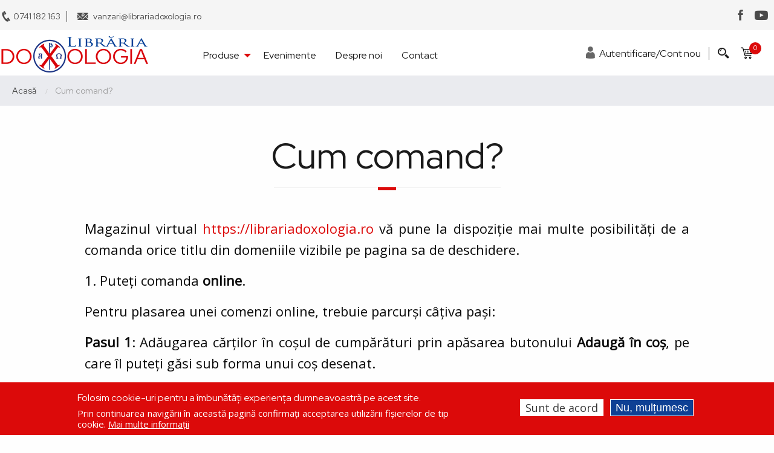

--- FILE ---
content_type: text/html; charset=UTF-8
request_url: https://librariadoxologia.ro/cum-comand
body_size: 8501
content:
<!DOCTYPE html>
<html lang="ro" dir="ltr" prefix="og: https://ogp.me/ns#" class="no-js">
  <head>
    <meta charset="utf-8" />
<meta name="description" content="Magazinul virtual https://librariadoxologia.ro vă pune la dispoziție mai multe posibilități de a comanda orice titlu din domeniile vizibile pe pagina sa de deschidere. 1. Puteți comanda online." />
<link rel="canonical" href="https://librariadoxologia.ro/cum-comand" />
<meta property="og:site_name" content="Libraria Doxologia" />
<meta property="og:title" content="Cum comand? | Libraria Doxologia" />
<meta property="og:description" content="Magazinul virtual https://librariadoxologia.ro vă pune la dispoziție mai multe posibilități de a comanda orice titlu din domeniile vizibile pe pagina sa de deschidere. 1. Puteți comanda online." />
<meta property="og:updated_time" content="2021-04-19T18:38:42+03:00" />
<meta name="MobileOptimized" content="width" />
<meta name="HandheldFriendly" content="true" />
<meta name="viewport" content="width=device-width, initial-scale=1, maximum-scale=1, user-scalable=no" />
<style>div#sliding-popup, div#sliding-popup .eu-cookie-withdraw-banner, .eu-cookie-withdraw-tab {background: #dc0a0a} div#sliding-popup.eu-cookie-withdraw-wrapper { background: transparent; } #sliding-popup h1, #sliding-popup h2, #sliding-popup h3, #sliding-popup p, #sliding-popup label, #sliding-popup div, .eu-cookie-compliance-more-button, .eu-cookie-compliance-secondary-button, .eu-cookie-withdraw-tab { color: #ffffff;} .eu-cookie-withdraw-tab { border-color: #ffffff;}</style>
<meta http-equiv="ImageToolbar" content="false" />
<link rel="icon" href="/sites/default/files/favicon_0.png" type="image/png" />

    <title>Cum comand? | Libraria Doxologia</title>
    <script type="application/json" data-drupal-selector="drupal-settings-json">{"path":{"baseUrl":"\/","pathPrefix":"","currentPath":"node\/9","currentPathIsAdmin":false,"isFront":false,"currentLanguage":"ro"},"pluralDelimiter":"\u0003","suppressDeprecationErrors":true,"gtag":{"tagId":"UA-38717820-33","consentMode":false,"otherIds":["G-QXCRWC0LMC"],"events":[],"additionalConfigInfo":[]},"ajaxPageState":{"libraries":"eJxtysEOwjAIBuAXakT3KF48NrRjTR0thtLE-fRrMr2YXeD_-YhSCmkkH1HNL7xJNziWo-6jyJoHSnlxxhoJzo5-pgU7m0siiYc0giOOdKc2qJ3aA420oK4_NUyQxvjvF3zi23EOipppuk43SCwB2bWtGRUI2Mh9uga_SK8zWpb6fdkBE3hYrw","theme":"librarie2021","theme_token":null},"ajaxTrustedUrl":{"\/search\/google":true},"eu_cookie_compliance":{"cookie_policy_version":"1.0.0","popup_enabled":true,"popup_agreed_enabled":false,"popup_hide_agreed":false,"popup_clicking_confirmation":false,"popup_scrolling_confirmation":false,"popup_html_info":"\u003Cdiv aria-labelledby=\u0022popup-text\u0022  class=\u0022eu-cookie-compliance-banner eu-cookie-compliance-banner-info eu-cookie-compliance-banner--opt-in\u0022\u003E\n  \u003Cdiv class=\u0022popup-content info eu-cookie-compliance-content\u0022\u003E\n        \u003Cdiv id=\u0022popup-text\u0022 class=\u0022eu-cookie-compliance-message\u0022 role=\u0022document\u0022\u003E\n      \u003Ch2\u003EFolosim cookie-uri pentru a \u00eembun\u0103t\u0103\u021bi experien\u021ba dumneavoastr\u0103 pe acest site.\u003C\/h2\u003E\u003Cp\u003EPrin continuarea navig\u0103rii \u00een aceast\u0103 pagin\u0103 confirma\u021bi acceptarea utiliz\u0103rii fi\u0219ierelor de tip cookie. \u003Ca href=\u0022\/node\/3\u0022\u003EMai multe informa\u021bii\u003C\/a\u003E\u003C\/p\u003E\n          \u003C\/div\u003E\n\n    \n    \u003Cdiv id=\u0022popup-buttons\u0022 class=\u0022eu-cookie-compliance-buttons\u0022\u003E\n            \u003Cbutton type=\u0022button\u0022 class=\u0022agree-button eu-cookie-compliance-secondary-button\u0022\u003ESunt de acord\u003C\/button\u003E\n              \u003Cbutton type=\u0022button\u0022 class=\u0022decline-button eu-cookie-compliance-default-button\u0022\u003ENu, mul\u021bumesc\u003C\/button\u003E\n          \u003C\/div\u003E\n  \u003C\/div\u003E\n\u003C\/div\u003E","use_mobile_message":false,"mobile_popup_html_info":"\u003Cdiv aria-labelledby=\u0022popup-text\u0022  class=\u0022eu-cookie-compliance-banner eu-cookie-compliance-banner-info eu-cookie-compliance-banner--opt-in\u0022\u003E\n  \u003Cdiv class=\u0022popup-content info eu-cookie-compliance-content\u0022\u003E\n        \u003Cdiv id=\u0022popup-text\u0022 class=\u0022eu-cookie-compliance-message\u0022 role=\u0022document\u0022\u003E\n      \n          \u003C\/div\u003E\n\n    \n    \u003Cdiv id=\u0022popup-buttons\u0022 class=\u0022eu-cookie-compliance-buttons\u0022\u003E\n            \u003Cbutton type=\u0022button\u0022 class=\u0022agree-button eu-cookie-compliance-secondary-button\u0022\u003ESunt de acord\u003C\/button\u003E\n              \u003Cbutton type=\u0022button\u0022 class=\u0022decline-button eu-cookie-compliance-default-button\u0022\u003ENu, mul\u021bumesc\u003C\/button\u003E\n          \u003C\/div\u003E\n  \u003C\/div\u003E\n\u003C\/div\u003E","mobile_breakpoint":768,"popup_html_agreed":false,"popup_use_bare_css":false,"popup_height":"auto","popup_width":"100%","popup_delay":1000,"popup_link":"\/politica-de-confidentialitate","popup_link_new_window":true,"popup_position":false,"fixed_top_position":true,"popup_language":"ro","store_consent":false,"better_support_for_screen_readers":false,"cookie_name":"","reload_page":false,"domain":"","domain_all_sites":false,"popup_eu_only":false,"popup_eu_only_js":false,"cookie_lifetime":100,"cookie_session":0,"set_cookie_session_zero_on_disagree":0,"disagree_do_not_show_popup":false,"method":"opt_in","automatic_cookies_removal":true,"allowed_cookies":"","withdraw_markup":"\u003Cbutton type=\u0022button\u0022 class=\u0022eu-cookie-withdraw-tab\u0022\u003ESet\u0103ri GDRP\u003C\/button\u003E\n\u003Cdiv aria-labelledby=\u0022popup-text\u0022 class=\u0022eu-cookie-withdraw-banner\u0022\u003E\n  \u003Cdiv class=\u0022popup-content info eu-cookie-compliance-content\u0022\u003E\n    \u003Cdiv id=\u0022popup-text\u0022 class=\u0022eu-cookie-compliance-message\u0022 role=\u0022document\u0022\u003E\n      \u003Ch2\u003EWe use cookies on this site to enhance your user experience\u003C\/h2\u003E\u003Cp\u003EYou have given your consent for us to set cookies.\u003C\/p\u003E\n    \u003C\/div\u003E\n    \u003Cdiv id=\u0022popup-buttons\u0022 class=\u0022eu-cookie-compliance-buttons\u0022\u003E\n      \u003Cbutton type=\u0022button\u0022 class=\u0022eu-cookie-withdraw-button \u0022\u003ERetrage consim\u021b\u0103m\u00e2ntul\u003C\/button\u003E\n    \u003C\/div\u003E\n  \u003C\/div\u003E\n\u003C\/div\u003E","withdraw_enabled":false,"reload_options":0,"reload_routes_list":"","withdraw_button_on_info_popup":false,"cookie_categories":[],"cookie_categories_details":[],"enable_save_preferences_button":true,"cookie_value_disagreed":"0","cookie_value_agreed_show_thank_you":"1","cookie_value_agreed":"2","containing_element":"body","settings_tab_enabled":false,"olivero_primary_button_classes":"","olivero_secondary_button_classes":"","close_button_action":"close_banner","open_by_default":true,"modules_allow_popup":true,"hide_the_banner":false,"geoip_match":true,"unverified_scripts":[]},"cartFlyout":{"use_quantity_count":false,"templates":{"icon":"\u003Cimg src=\u0022\/sites\/default\/files\/tema\/cart.svg\u0022 alt=\u0022Cart\u0022\/\u003E\n","block":"\u003Cdiv class=\u0022cart--cart-block\u0022\u003E\n  \u003Cdiv class=\u0022cart-block--summary\u0022\u003E\n    \u003Ca class=\u0022cart-block--link__expand\u0022 href=\u0022\u003C%= url %\u003E\u0022\u003E\n      \u003Cspan class=\u0022cart-block--summary__icon\u0022\u003E\u003C\/span\u003E\n      \u003Cspan class=\u0022cart-block--summary__count\u0022\u003E\u003C%= count_text %\u003E\u003C\/span\u003E\n    \u003C\/a\u003E\n  \u003C\/div\u003E\n\u003C\/div\u003E\n","offcanvas":"\u003Cdiv class=\u0022cart--cart-offcanvas\u0022\u003E\n  \u003Cdiv class=\u0022cart--cart-offcanvas__close\u0022\u003E\n    \u003Cbutton class=\u0022button btn\u0022\u003Ex\u003Cspan class=\u0022visually-hidden\u0022\u003E Close cart\u003C\/span\u003E \u003C\/button\u003E\n  \u003C\/div\u003E\n\u003C% if (count \u003E 0) { %\u003E\n  \u003Cdiv class=\u0022cart-block--offcanvas-contents\u0022\u003E\n    \u003Cdiv class=\u0022cart-block--offcanvas-contents__inner\u0022\u003E\n      \u003Cdiv class=\u0022cart-block--offcanvas-contents__items\u0022\u003E\u003C\/div\u003E\n    \u003C\/div\u003E\n  \u003C\/div\u003E\n\u003C% } else { %\u003E\n  \u003Cdiv\u003ECo\u0219ul dumneavoastr\u0103 este gol\u003C\/div\u003E\n\u003C% } %\u003E\n\u003C\/div\u003E\n","offcanvas_contents":"\u003C% _.each(carts, function(cart) { %\u003E\n    \u003Cdiv class=\u0022cart-block--offcanvas-contents__links cart1\u0022\u003E\n        \u003Ca href=\u0022\/checkout\/\u003C%= cart.order_id %\u003E\u0022 class=\u0022buton-doneaza\u0022\u003EFinalizeaz\u0103 comanda\u003C\/a\u003E\n        \u003Ca href=\u0022\/cart\u0022 class=\u0022buton-detalii\u0022\u003EDetalii co\u015f\u003C\/a\u003E\n     \u003C\/div\u003E\n\t\u003Cform data-cart-contents=\u0027\u003C% print(JSON.stringify(cart)) %\u003E\u0027\u003E\u003C\/form\u003E\n    \u003Cdiv class=\u0022cart-block--offcanvas-contents__links\u0022\u003E\n        \u003Ca href=\u0022\/checkout\/\u003C%= cart.order_id %\u003E\u0022 class=\u0022buton-doneaza\u0022\u003EFinalizeaz\u0103 comanda\u003C\/a\u003E\n        \u003Ca href=\u0022\/cart\u0022 class=\u0022buton-detalii\u0022\u003EDetalii co\u015f\u003C\/a\u003E\n     \u003C\/div\u003E\n\u003C% }); %\u003E\n","offcanvas_contents_items":"\u003Ctable class=\u0022cart-block--offcanvas-cart-table table\u0022\u003E\n\t\u003Cthead\u003E\n\t   \u003Ctr\u003E\n\t     \u003Cth\u003EProdus\u003C\/th\u003E\n\t\t \u003Cth\u003ECantitate\u003C\/th\u003E\n\t\t \u003Cth\u003EPre\u021b\u003C\/th\u003E\n\t   \u003C\/tr\u003E\n\t\u003C\/thead\u003E\n\t\u003Ctbody\u003E\n    \u003C% _.each(cart.order_items, function(orderItem, key) { %\u003E\n        \u003Ctr\u003E\n            \u003Ctd class=\u0022cart-block--offcanvas-cart-table__title\u0022\u003E\u003C%- orderItem.title %\u003E\u003C\/td\u003E\n            \u003Ctd class=\u0022cart-block--offcanvas-cart-table__quantity\u0022\u003E\n                \u003Cspan class=\u0022x\u0022\u003Ex\u003C\/span\u003E\u003C% print(parseInt(orderItem.quantity)) %\u003E\t\t\t\t\t\t\t\t\n            \u003C\/td\u003E\n            \u003Ctd class=\u0022cart-block--offcanvas-cart-table__price\u0022\u003E\u003C%= orderItem.total_price.formatted %\u003E\u003C\/td\u003E\n            \u003Ctd class=\u0022cart-block--offcanvas-cart-table__remove\u0022\u003E\n                \u003Cbutton value=\u0022\u003C% print(JSON.stringify([cart.order_id, orderItem.order_item_id]))  %\u003E\u0022 class=\u0022button btn\u0022\u003Ex\u003C\/button\u003E\n            \u003C\/td\u003E            \n        \u003C\/tr\u003E\n    \u003C% }) %\u003E\n    \u003C\/tbody\u003E    \n\u003C\/table\u003E\n"},"url":"\/cart","icon":"\/modules\/contrib\/commerce\/icons\/ffffff\/cart.png"},"googleCSE":{"cx":"22d0d82d59b6c7df4","language":"ro","resultsWidth":600,"domain":""},"user":{"uid":0,"permissionsHash":"3d72a63678cdad82842b9e929482bf925be130037f8587ad3865ecd5201f99ff"}}</script>
<script src="/sites/default/files/js/js_DRrwJDkG8Veg_yQAps_pAbrick6Kq_1iAHJc8AMebLs.js?scope=header&amp;delta=0&amp;language=ro&amp;theme=librarie2021&amp;include=eJxtiUsOwjAMBS8UkbZHYcMycoIbhToxcmwJOH0jFTaom_eZSVwrSsKQQDSs9GZTf5RDC4l5K0NyfVKBltCfQZeZMw3S0R9zrCt2I-2n7gaKUkG2n1XIPo_4_xd4wMtRiQJScJmW2WfiCOQ-JjGsbO0OWrh98Q5Yf1DQ"></script>
<script src="/modules/google_tag/js/gtag.js?t723jr"></script>

    <link rel="stylesheet" media="all" href="/sites/default/files/css/css_zGPdnHV8gzPfae_4myoGQQ9_OO2YWqm6WJeC6KqJbF4.css?delta=0&amp;language=ro&amp;theme=librarie2021&amp;include=eJxtikEOwyAMBD-E6jZP6aVHZMBBNAZHxkhNX1-k9JjTjnYmSq2kkXxENb_yIcPgHBdFCZKOHfmGb_w4Gj6KbGXWUncu2CLB1ekTrTjYXBbJPE0nOHHSk_pU_dK90Egr6ua4BEUttNyXB2SWgOz60Y0qBOzkvkODX2W0hFak_ZMfOmhRDw" />
<link rel="stylesheet" media="all" href="/sites/default/files/css/css_xf4vyqzCziIaboHErzSXRcYszlCtfhY90J2x-rJ6_qA.css?delta=1&amp;language=ro&amp;theme=librarie2021&amp;include=eJxtikEOwyAMBD-E6jZP6aVHZMBBNAZHxkhNX1-k9JjTjnYmSq2kkXxENb_yIcPgHBdFCZKOHfmGb_w4Gj6KbGXWUncu2CLB1ekTrTjYXBbJPE0nOHHSk_pU_dK90Egr6ua4BEUttNyXB2SWgOz60Y0qBOzkvkODX2W0hFak_ZMfOmhRDw" />
<link rel="stylesheet" media="all" href="/sites/default/files/css/css_vJyGq036C5s01jf3q9jXqqlEtmSX_NuHXxGtchxXmgM.css?delta=2&amp;language=ro&amp;theme=librarie2021&amp;include=eJxtikEOwyAMBD-E6jZP6aVHZMBBNAZHxkhNX1-k9JjTjnYmSq2kkXxENb_yIcPgHBdFCZKOHfmGb_w4Gj6KbGXWUncu2CLB1ekTrTjYXBbJPE0nOHHSk_pU_dK90Egr6ua4BEUttNyXB2SWgOz60Y0qBOzkvkODX2W0hFak_ZMfOmhRDw" />
<link rel="stylesheet" media="all" href="/sites/default/files/css/css_hCGGxpuV2lYnGaMICfEp1Z8wR_ortBNScSR1IFeiPsI.css?delta=3&amp;language=ro&amp;theme=librarie2021&amp;include=eJxtikEOwyAMBD-E6jZP6aVHZMBBNAZHxkhNX1-k9JjTjnYmSq2kkXxENb_yIcPgHBdFCZKOHfmGb_w4Gj6KbGXWUncu2CLB1ekTrTjYXBbJPE0nOHHSk_pU_dK90Egr6ua4BEUttNyXB2SWgOz60Y0qBOzkvkODX2W0hFak_ZMfOmhRDw" />

  </head>
  <body class="lang-ro section-cum-comand path-node node--type-page">
  <a href="#main-content" class="visually-hidden focusable skip-link">
    Mergi la conţinutul principal
  </a>
  
    <div class="dialog-off-canvas-main-canvas" data-off-canvas-main-canvas>
    
<div class="off-canvas-wrapper">
  <div class="inner-wrap off-canvas-wrapper-inner" id="inner-wrap" data-off-canvas-wrapper>
    <aside id="left-off-canvas-menu" class="off-canvas left-off-canvas-menu position-left" role="complementary" data-off-canvas>
      
    </aside>

    <aside id="right-off-canvas-menu" class="off-canvas right-off-canvas-menu position-right" role="complementary" data-off-canvas>
      
    </aside>

    <div class="off-canvas-content" data-off-canvas-content>
                        <div>
    <div id="block-blocheadertop" class="block-blocheadertop block block-block-content block-block-contentfafeec56-35fe-4b7d-bae7-5ec2a78b0492">
  
    

  
          
            <div class="body field field--block-content-body field--name-body field--type-text-with-summary field--label-hidden field__item"><div class="headertop">
   <div class="headertop-inner grid-x">
         <div class="large-6 columns cell headertop-a">
            <a href="tel:0741182163">0741 182 163</a>
            <a href="mailto:vanzari@librariadoxologia.ro">vanzari@librariadoxologia.ro</a>
       </div>
       <div class="large-6 columns cell headertop-b">
            <div class="socializaree">
                <a href="https://www.facebook.com/librariadoxologia" class="icon-soc icon-facebook" target="_blank"></a>
                <a href="https://www.youtube.com/channel/UCi-nSmslKU57Dbi0KiwpDVg" class="icon-soc icon-youtube" target="_blank"></a>
            </div>
       </div>
</div></div></div>
      

    
    
</div>

  </div>

              

    <div id="header" data-sticky-container="" class="sticky-container">
      <div id="subheader" class="sticky is-stuck" data-sticky data-options="marginTop:0;stickTo:top;" data-sticky-on="small" style="width:100%">
		  <header class="" role="banner" aria-label="Site header">
						  <div class="">
				  <div>
    <nav role="navigation" aria-labelledby="block-librarie2021-main-menu-menu" id="block-librarie2021-main-menu" class="block-librarie2021-main-menu">
            
  <h2 class="block-title visually-hidden" id="block-librarie2021-main-menu-menu">Navigare principală</h2>
  

        

      <div >
      <div class="title-bar hide-for-large" data-responsive-toggle="main-menu" data-hide-for="large">
	    <div id="meniucart" class="iconcos">                  <div id="block-cartflyout" class="block-cartflyout block block-commerce-cart-flyout">
  
    

  
          <div class="cart-flyout"></div>
    
    
</div>

        </div>
	  	<div class="title-bar-title">
		  	<a href="/" title="Libraria Doxologia" id="logo-mobile" class="logo-mobile"><img src="/sites/default/files/tema/logo-mobile.svg"/></a>
		</div>
        <button class="menu-icon" type="button" data-toggle></button>
        <div class="title-bar-title"></div>
      </div>
      <nav class="top-bar" id="main-menu" role="navigation">
          <div class="grid-x" id="top-bar-inner">
        		<div class="top-bar-mobile hide-for-large" data-hide-for="large" >
        		  <a href="/user" class="icon-soc icon-user">Autentificare/Cont nou</a>
        		  <button class="icon-soc icon-search" type="button" data-toggle="search-dropdown"></button>
        		  <div class="dropdown-pane" id="search-dropdown" data-dropdown data-auto-focus="true">
        				<div id="block-googlecse" class="block-googlecse block block-google-cse">
  
    

  
          
  <div class="google-cse-results-prefix"></div>

  <form class="google-cse-search-box-form" data-drupal-selector="google-cse-search-box-form" action="/search/google" method="get" id="google-cse-search-box-form" accept-charset="UTF-8">
  <input data-drupal-selector="edit-cx" type="hidden" name="cx" value="22d0d82d59b6c7df4" />
<input data-drupal-selector="edit-cof" type="hidden" name="cof" value="FORID:11" />
<div class="js-form-item form-item js-form-type-textfield form-item-keys js-form-item-keys">
      <label for="edit-keys--2">Introduceţi cuvintele cheie</label>
        <input data-drupal-selector="edit-keys" type="text" id="edit-keys--2" name="keys" value="" size="40" maxlength="128" class="form-text" />

        </div>
<input data-drupal-selector="edit-sa" type="submit" id="edit-sa" name="op" value="Caută" class="button js-form-submit form-submit" />
<input autocomplete="off" data-drupal-selector="form-qsznnorwaieokf-1tmbsscp4kkecfaltcohwi7s98ay" type="hidden" name="form_build_id" value="form-qSZNnORwAIeOkf-1TmBSSCp4kkECFaLTCOhWi7s98aY" />
<input data-drupal-selector="edit-google-cse-search-box-form" type="hidden" name="form_id" value="google_cse_search_box_form" />

</form>


<div id="google-cse-results">
  <gcse:searchresults-only gname="google_cse"></gcse:searchresults-only>
  <noscript>
    <a href="https://librariadoxologia.ro/cse?keys">View the results at Google</a>, or enable JavaScript to view them here.
  </noscript>
</div>
  <div class="google-cse-results-suffix"></div>

    
    
</div>

                  </div>
        		</div>

        		<div class="cell large-3 ">
        		  <ul class="dropdown menu show-for-large" data-dropdown-menu>
                    <li class="menu-text">
        				<a href="/" title="Libraria Doxologia" id="logo" class="logo"></a>
        			</li>
                  </ul>
        		</div>

        		<div class="cell large-5 ">
        			<div id="meniu">
                   		                      <ul class="menu vertical large-horizontal" data-back-button="&lt;li class=&quot;js-drilldown-back&quot;&gt;&lt;a&gt;Înapoi&lt;/a&gt;&lt;/li&gt;" data-responsive-menu="drilldown large-dropdown">
                                        <li class="has-submenu menu-item--expanded">
        <a href="/produse" data-drupal-link-system-path="produse">Produse</a>
                                          <ul class="submenu menu vertical" data-submenu>
                                        <li>
        <a href="/carti" data-drupal-link-system-path="taxonomy/term/1">Cărți</a>
              </li>
                              <li>
        <a href="/icoane" data-drupal-link-system-path="taxonomy/term/2">Icoane</a>
              </li>
                              <li>
        <a href="/obiecte-bisericesti" data-drupal-link-system-path="taxonomy/term/3">Obiecte bisericești</a>
              </li>
                              <li>
        <a href="/vesminte-textile" data-drupal-link-system-path="taxonomy/term/4">Veșminte, textile</a>
              </li>
                              <li>
        <a href="/tamaie" data-drupal-link-system-path="taxonomy/term/104">Tămâie</a>
              </li>
                              <li>
        <a href="/sfanta-cuvioasa-parascheva" data-drupal-link-system-path="taxonomy/term/6">Sfânta Cuvioasă Parascheva</a>
              </li>
                              <li>
        <a href="/multimedia" data-drupal-link-system-path="taxonomy/term/7">Multimedia</a>
              </li>
                              <li>
        <a href="/produse-naturiste" data-drupal-link-system-path="taxonomy/term/8">Produse naturiste</a>
              </li>
                              <li>
        <a href="/suveniruri-cadouri">Suveniruri, cadouri</a>
              </li>
                              <li>
        <a href="/produse-personalizate" data-drupal-link-system-path="taxonomy/term/10">Produse personalizate</a>
              </li>
        </ul>
  
              </li>
                              <li>
        <a href="/evenimente" data-drupal-link-system-path="taxonomy/term/34">Evenimente</a>
              </li>
                              <li>
        <a href="/despre-noi" data-drupal-link-system-path="node/7">Despre noi</a>
              </li>
                              <li>
        <a href="/contact" data-drupal-link-system-path="node/8">Contact</a>
              </li>
        </ul>
  
        			</div>
                </div>
                <div class="cell large-4  l-drp">
                  <a href="/user" class="icon-soc icon-user">Autentificare/Cont nou</a>
        		  <button class="icon-soc icon-search" type="button" data-toggle="search-dropdownn"></button>
        		  <div class="dropdown-pane" id="search-dropdownn" data-dropdown data-auto-focus="true">
        				<div id="block-googlecse" class="block-googlecse block block-google-cse">
  
    

  
          
  <div class="google-cse-results-prefix"></div>

  <form class="google-cse-search-box-form" data-drupal-selector="google-cse-search-box-form" action="/search/google" method="get" id="google-cse-search-box-form" accept-charset="UTF-8">
  <input data-drupal-selector="edit-cx" type="hidden" name="cx" value="22d0d82d59b6c7df4" />
<input data-drupal-selector="edit-cof" type="hidden" name="cof" value="FORID:11" />
<div class="js-form-item form-item js-form-type-textfield form-item-keys js-form-item-keys">
      <label for="edit-keys--2">Introduceţi cuvintele cheie</label>
        <input data-drupal-selector="edit-keys" type="text" id="edit-keys--2" name="keys" value="" size="40" maxlength="128" class="form-text" />

        </div>
<input data-drupal-selector="edit-sa" type="submit" id="edit-sa" name="op" value="Caută" class="button js-form-submit form-submit" />
<input autocomplete="off" data-drupal-selector="form-qsznnorwaieokf-1tmbsscp4kkecfaltcohwi7s98ay" type="hidden" name="form_build_id" value="form-qSZNnORwAIeOkf-1TmBSSCp4kkECFaLTCOhWi7s98aY" />
<input data-drupal-selector="edit-google-cse-search-box-form" type="hidden" name="form_id" value="google_cse_search_box_form" />

</form>


<div id="google-cse-results">
  <gcse:searchresults-only gname="google_cse"></gcse:searchresults-only>
  <noscript>
    <a href="https://librariadoxologia.ro/cse?keys">View the results at Google</a>, or enable JavaScript to view them here.
  </noscript>
</div>
  <div class="google-cse-results-suffix"></div>

    
    
</div>

                  </div>
        		  <div id="meniucart" class="iconcos">
                         <div id="block-cartflyout" class="block-cartflyout block block-commerce-cart-flyout">
  
    

  
          <div class="cart-flyout"></div>
    
    
</div>

                  </div>
                </div>
            </div>
      </nav>
    </div>
  

  </nav>

  </div>

			  </div>
					  </header>
	          </div>
      </div>


	  	      <div class="page-breadcrumb">
		     <div class="headertop-inner">
	  			  <div>
    <div id="block-librarie2021-breadcrumbs" class="block-librarie2021-breadcrumbs block block-system block-system-breadcrumb-block">
  
    

  
            <nav role="navigation" aria-labelledby="system-breadcrumb">
    <h2 id="system-breadcrumb" class="show-for-sr">Breadcrumb</h2>
    <ul class="breadcrumbs">
              <li>
                      <a href="/">Acasă</a>
                  </li>
              <li>
                      <a href="/cum-comand">Cum comand</a>
                  </li>
            <li class="current"><span class="show-for-sr">Current: </span> Cum comand?</li>
    </ul>
  </nav>

    
    
</div>

  </div>

		   </div>
		  </div>
	  
      <div class="grid-container">
                              </div>

      
      
            <div class="l-titlu grid-container">
        <div class="large-12 cell">
            <div>
    <div id="block-librarie2021-page-title" class="block-librarie2021-page-title block block-core block-page-title-block">
  
    

  
          
  <h1><span>Cum comand?</span>
</h1>


    
    
</div>

  </div>

        </div>
      </div>
      
      <div class="grid-container">
        <main id="main" class="cell cell" role="main">
                      <div class="region-highlighted panel"><div data-drupal-messages-fallback class="hidden"></div></div>                    <a id="main-content"></a>
          <section>
              <div>
    <div id="block-librarie2021-content" class="block-librarie2021-content block block-system block-system-main-block">
  
    

  
          <article id="node-9"  data-history-node-id="9">

  
    

  

  <div class="view-mode-full">
    <div class="antet text-center">
	          
      </div>
	<div class="field-sapou-articol">
		
	</div>
    
            <div class="body field field--node-body field--name-body field--type-text-with-summary field--label-hidden field__item"><p><span><span><span><span lang="RO"><span><span>Magazinul virtual <span><a href="https://editurareintregirea.ro"><span>https://librariadoxologia.ro</span></a></span>&nbsp;vă pune la dispoziție mai multe posibilități de a comanda orice titlu din domeniile vizibile pe pagina sa de deschidere.</span></span></span></span></span></span></p>

<p><span><span><span><span lang="RO"><span><span>1.<strong><em> </em></strong>Puteți comanda&nbsp;<strong>online</strong>.</span></span></span></span></span></span></p>

<p><span><span><span><span lang="RO"><span><span>Pentru plasarea unei comenzi online, trebuie parcurși câțiva pași:</span></span></span></span></span></span></p>

<p><span><span><span><strong><span lang="RO"><span><span>Pasul 1</span></span></span></strong><span lang="RO"><span><span>:&nbsp;Adăugarea cărților în coșul de cumpărături prin apăsarea butonului&nbsp;<strong>Adaugă în coș</strong>, pe care îl puteți găsi sub forma unui coș desenat.</span></span></span></span></span></span></p>

<p><span><span><span><strong><span lang="RO"><span><span>Pasul 2</span></span></span></strong><span lang="RO"><span><span>:<strong>&nbsp;</strong>După alegerea fiecărei cărți, veți fi direcționați în secțiunea&nbsp;<strong>Coșul de cumpărături</strong>.</span></span></span></span></span></span></p>

<p><span><span><span><span lang="RO"><span><span>Odată adăugată o carte în coș, puteți alege numărul de exemplare pe care doriți să le achiziționați, utilizând butonul&nbsp;<strong>Cantitate</strong>&nbsp;– &nbsp;situat în partea din dreapta sus a coșului de cumpărături.</span></span></span></span></span></span></p>

<p><span><span><span><span lang="RO"><span><span>În aceeași fereastră aveți și posibilitatea eliminării unui produs din coșul de cumpărături, utilizând butonul&nbsp;<strong>Șterge</strong>&nbsp;– situat în partea stângă a produsului.</span></span></span></span></span></span></p>

<p><span><span><span><span lang="RO"><span><span>Finalizarea comenzii se realizează prin apăsarea butonului&nbsp;<strong>Finalizare comandă</strong>, situat în partea din dreapta jos a coșului.</span></span></span></span></span></span></p>

<p><span><span><span><span lang="RO"><span><span>În această secțiune mai aveți la dispoziție încă un buton&nbsp;special:</span></span></span></span></span></span></p>

<ul>
	<li><span><span><span><span><strong><span lang="RO"><span><span>Actualizează&nbsp;coș</span></span></span></strong><span lang="RO"><span><span>: vă oferă posibilitatea vizualizării situației coșului dumneavoastră după ce ați introdus anumite modificări dorite.</span></span></span></span></span></span></span></li>
</ul>

<p><span><span><span><strong><span lang="RO"><span><span>Pasul 3</span></span></span></strong><span lang="RO"><span><span>:<strong>&nbsp;</strong>Apăsând butonul &nbsp;<strong>Finalizare comandă</strong>, sunteți la un pas de a trimite comanda pentru a fi procesată. În această secțiune este necesară completarea spațiilor marcate pentru a oferi informații referitoare la client, modalități de facturare și de livrare, metode de plată și costuri de livrare.</span></span></span></span></span></span></p>

<p><span><span><span><span lang="RO"><span><span><span>Dacă sunteți client vechi înseamnă că folosiți un cont activ. Dacă este prima dată când cumpărați de la noi, creați-vă un cont prin simpla introducere a unor date ce ne sunt folositoare în vederea emiterii facturilor fiscale și a livrării corecte a produselor comandate de către dumneavoastră.</span></span></span></span></span></span></span></p>

<p><span><span><span><span lang="RO"><span><span><span>Se poate efectua comanda și fără înregistrarea unui cont, însă este nevoie să introduceți detaliile de livrare de fiecare dată când efectuați o comandă.</span></span></span></span></span></span></span></p>

<p><span><span><span><span lang="RO"><span><span>Introduceți o adresă de facturare (și una de livrare, dacă aceasta diferă).</span></span></span></span></span></span></p>

<p><span><span><span><span lang="RO"><span><span><span>Alegeți&nbsp;metoda de plată&nbsp;având în vedere că, în cazul plății cu&nbsp;<strong>cardul</strong>&nbsp;sau prin&nbsp;<strong>transfer electronic/OP,&nbsp;</strong>nu se mai plătește taxa de ramburs care, în cazul curierului rapid, este de </span></span></span></span><span lang="RO"><span><span>5 <span>lei, iar în cazul serviciului prin Poșta Română este de 7 lei (taxa crescând în funcție de valoarea coletului).</span></span></span></span></span></span></span></p>

<p><span><span><span><span lang="RO"><span><span>Alegeți&nbsp;metoda de livrare, a căror costuri sunt calculate automat în funcție de greutatea produselor introduse în coș. <span>Livrarea se face în maxim 3 zile lucrătoare prin curier rapid și maxim 5 zile lucrătoare prin Poșta Română.</span></span></span></span></span></span></span></p>

<p><span><span><span><strong><span lang="RO"><span><span>2.</span></span></span></strong><span lang="RO"><span><span> puteți suna la <span>numerul de telefon<strong>&nbsp;</strong></span></span></span></span></span></span></span><a href="tel:0741182163">0741182163</a> <span><span><span><span lang="RO"><span><span>sau ne puteți scrie la adresa&nbsp;</span></span></span></span></span></span><a href="mailto:vanzari@librariadoxologia.ro">vanzari@librariadoxologia.ro</a><span><span><span><span lang="RO"><span><span><span>,</span> unde comanda dumneavoastră va fi preluată de unul dintre colegii noștri.</span></span></span></span></span></span></p>

<p><span><span><span><span lang="RO"><span><span>Vă rugăm să ne furnizați și un număr de telefon&nbsp;pentru a vă putea contacta în ziua efectuării comenzii.</span></span></span></span></span></span></p></div>
      

  </div>

  
  
  
</article>

    
    
</div>

  </div>

          </section>
        </main>
                      </div>
                    <footer id="footer">
             <div>
    <div id="block-cartflyout" class="block-cartflyout block block-commerce-cart-flyout">
  
    

  
          <div class="cart-flyout"></div>
    
    
</div>
<div id="block-blocfooter" class="block-blocfooter block block-block-content block-block-content30b116fd-a884-4123-8783-a3bd21e66b03">
  
    

  
          
            <div class="body field field--block-content-body field--name-body field--type-text-with-summary field--label-hidden field__item"><div id="prefooter">
<div class="row grid-container grid-x">
               <div class="cell  small-12 medium-12 large-12 columns bloc-logo">
                       <div class="fsubtitlu">
  <a href="https://mmb.ro" target="_blank"><img alt="Logo Mitropolia Moldovei si Bucovinei" src="/sites/default/files/tema/logo_mmb.png" width="70" height="78" loading="lazy"></a>                             
  <a href="/"><img alt="Logo Libraria Doxologia" src="/sites/default/files/tema/logo_librarie_alb.svg" width="261" height="64" loading="lazy"></a>
                             
                       </div>
               </div>
</div>
<div class="row grid-container  grid-x">
               <div class="small-12 medium-12 large-6 columns cell bloc-contact">
                         
                         <div class="subsol-item subsol-adresa">Bulevardul Stefan cel Mare si Sfant, nr. 14, cod 700064 (în incinta Casei Nicodim – Libraria Doxologia), Iași, România, cod 700064</div>
                         <div class="subsol-item subsol-telefon"><a href="tel:0741182163">0741 182 163</a></div>
                         <div class="subsol-item subsol-mail"><a href="mailto:vanzari@librariadoxologia.ro">vanzari@librariadoxologia.ro</a></div>
                         <div class="socializare">
                                   <a href="https://www.facebook.com/librariadoxologia" class="icon-soc icon-facebook" target="_blank"></a>
                                   <a href="https://www.youtube.com/channel/UCi-nSmslKU57Dbi0KiwpDVg" class="icon-soc icon-youtube" target="_blank"></a>
                                   <a href="/user" class="icon-soc icon-user"></a>
                                   <a href="/cart" class="icon-soc icon-cart"></a>
                                   <div class="netopia"><img src="/sites/default/files/tema/netopia_banner_blue.jpg" width="571" height="101" loading="lazy"></div>
                         </div>
               </div>
               <div class="small-12 medium-4 large-3 columns cell bloc-meniu"><div class="meniu-footer">
                         <a href="/cum-comand">Cum comand?</a>
                         <a href="/livrarea-produselor">Livrarea produselor</a>
                         <a href="/modalitati-de-plata">Modalități de plată</a>
                         <a href="/termeni-si-conditii">Termeni și condiții</a>
                         <a href="/despre-noi">Despre noi</a>
                         <a href="https://anpc.ro" target>ANPC</a></div>
               </div>
               <div class="small-12 medium-8 large-3 columns cell bloc-meniu"><div class="meniu-footer">
                         <a href="/carti">Cărți</a>
                         <a href="/taxonomy/term/2">Icoane</a>
                         <a href="/obiecte-bisericesti">Obiecte bisericești</a>
                         <a href="/vesminte-textile">Veșminte, textile</a>
                         <a href="/tamaie">Tămâie, consumabile</a>
                         <a href="/sfanta-cuvioasa-parascheva">Sfânta Cuvioasă Parascheva</a>
                         <a href="/multimedia">Multimedia</a>
                         <a href="/produse-naturiste">Produse naturiste</a>
                         <a href="/suveniruri-cadouri">Suveniruri, cadouri</a>
                         <a href="/produse-la-comanda">Produse personalizate</a></div>
               </div>
      </div>
</div>
</div>
      

    
    
</div>

  </div>

        </footer>
            <div class="bottom-bar backgriinchis">
        <div class="grid-container">
          <div class="large-12 cell">© <a href="https://librariadoxologia.ro">librariadoxologia.ro</a></div>
          <div class="bulinasus" style="display: block;"><img src="/sites/default/files/tema/up.png" width="50" height="50"></div>
        </div>
      </div>
          </div>
  </div>
</div>

  </div>

  
  <script src="/sites/default/files/js/js_QwTOCV0UKS9DQZXa4pS68I-kaTa3kDEf1t4GUAnHD_8.js?scope=footer&amp;delta=0&amp;language=ro&amp;theme=librarie2021&amp;include=eJxtiUsOwjAMBS8UkbZHYcMycoIbhToxcmwJOH0jFTaom_eZSVwrSsKQQDSs9GZTf5RDC4l5K0NyfVKBltCfQZeZMw3S0R9zrCt2I-2n7gaKUkG2n1XIPo_4_xd4wMtRiQJScJmW2WfiCOQ-JjGsbO0OWrh98Q5Yf1DQ"></script>
<script src="/sites/default/files/js/js_yiQ3oWrj1oeFEGFDn58wWhVCEJQVoewOukL84wYcsgQ.js?scope=footer&amp;delta=1&amp;language=ro&amp;theme=librarie2021&amp;include=eJxtiUsOwjAMBS8UkbZHYcMycoIbhToxcmwJOH0jFTaom_eZSVwrSsKQQDSs9GZTf5RDC4l5K0NyfVKBltCfQZeZMw3S0R9zrCt2I-2n7gaKUkG2n1XIPo_4_xd4wMtRiQJScJmW2WfiCOQ-JjGsbO0OWrh98Q5Yf1DQ"></script>
<script src="/sites/default/files/js/js_gNM59oGu16HvApnnvZZ3z3_XetIli3QvyBaI6FGm97g.js?scope=footer&amp;delta=2&amp;language=ro&amp;theme=librarie2021&amp;include=eJxtiUsOwjAMBS8UkbZHYcMycoIbhToxcmwJOH0jFTaom_eZSVwrSsKQQDSs9GZTf5RDC4l5K0NyfVKBltCfQZeZMw3S0R9zrCt2I-2n7gaKUkG2n1XIPo_4_xd4wMtRiQJScJmW2WfiCOQ-JjGsbO0OWrh98Q5Yf1DQ"></script>
<script src="/sites/default/files/js/js_CoJo0Cef-PCU_y3iOLHGTRX6tiGm6kwQY2gbFTprNBM.js?scope=footer&amp;delta=3&amp;language=ro&amp;theme=librarie2021&amp;include=eJxtiUsOwjAMBS8UkbZHYcMycoIbhToxcmwJOH0jFTaom_eZSVwrSsKQQDSs9GZTf5RDC4l5K0NyfVKBltCfQZeZMw3S0R9zrCt2I-2n7gaKUkG2n1XIPo_4_xd4wMtRiQJScJmW2WfiCOQ-JjGsbO0OWrh98Q5Yf1DQ"></script>

  </body>
</html>


--- FILE ---
content_type: image/svg+xml
request_url: https://librariadoxologia.ro/sites/default/files/tema/logo.svg
body_size: 14203
content:
<?xml version="1.0" encoding="UTF-8" standalone="no"?>
<!DOCTYPE svg PUBLIC "-//W3C//DTD SVG 1.1//EN" "http://www.w3.org/Graphics/SVG/1.1/DTD/svg11.dtd">
<svg version="1.1" id="Layer_1" xmlns="http://www.w3.org/2000/svg" xmlns:xlink="http://www.w3.org/1999/xlink" x="0px" y="0px" width="245px" height="60px" viewBox="0 0 245 60" enable-background="new 0 0 245 60" xml:space="preserve">  <image id="image0" width="245" height="60" x="0" y="0"
    xlink:href="[data-uri]
AAB6JgAAgIQAAPoAAACA6AAAdTAAAOpgAAA6mAAAF3CculE8AAAABmJLR0QA/wD/AP+gvaeTAAAA
CXBIWXMAAAsTAAALEwEAmpwYAAA1LUlEQVR42u2dd7hcVbn/P2uXqaeX5KT3RoBEAghIVQRBuRSl
N2nSvaDoReoVgXsVESyAIEgXr9JRBCkKoRNKSEgjvZ+cXqbusn5/vHvOzOklCfiTfJ9nntkzs2ft
tdde73r7u5TWGoCVRaX8/4qJ6VZuGHMIV437JhPSdZ91d4YMy/doihTTFoph+d5A/mIACujpZBPw
Af1Z39eniGnAEmAe8GWgreC3s4BvAN8DVn3WHd2esD7rDuxAd/jKoGc67YaJwGHAbISINwMjgS3A
68AzgPtZ38+niCbgWeBwoBVYAGxA5nkb8DP+zQkadhD1vxQ8w6A4m8QxLFJWGNvvlx5XA78GTgAe
Cb5bCxwQvPuf9T19ytgCfB0II5waRJJZCyz8rDv3aWEHUf8LwUdhaZ+qVDN10TIyVqg/MTxH9X9E
uNAY4FWE2AeDA4HpwDogDYwCMsDTQKrgvFJgf6ACISAXmIwQkQ04wN+Apf1c76vABKAOqAfGA+OA
LHmu+gbw3hCHMhP045Cg/YES9Jigbw6wKejLNCBGfoFcHYzxpgG0FweODNrZGIzTGGBR0MZAcQGw
GPjHQE42hjhoO7AdoABXGSg01akWQp6Lpwb9iLJDuPQnwAzgL8CLwKkIIXRdUTxEpJ2DiLl/Bw5G
RF0DEXuXAOuB/+jjNtcg6sLjyOS+HJn4pUAlcCKiF3vAbxDiGCyGA88Djw5y7OYDRwAvIAvDPgV9
m4ZIRhuRhesb/bTnIQR8RtDeX4CdgGWD6NMk4Dbg5wP9ww6i3joUI1xml+A1AXn4Q4YCPGViao/i
bBKt1KdxHxvoPGkeBT6m+wLRjnCq3xd899Pg808RzngswumfQoxTXaGRSX0H8H7w3cPAfwNXAt9H
CGlOcL0LgbeA0CDv6argfQLC6QaCWkQ6eDj4nAYuAn4CXAGcCQwDbgKmIjaLH/TRXhr4sMt43YXY
PgaKa4L33YBTBvKHHUQ9cFQBxwE3I6vuKqAxeP8oeK1EjDXrgX8iXOZUYPRgL+YaJlE3TdhzhsKt
txZOP78nCo67rjqPAvcFx4f1005u0eiJYN8HTguOd2bghAlCAGcixkIQoiwbxP/TwbtFzzTyQ+C5
4PgHQFE/7WUKjgfjjTgImXOvBJ+vZwAq8w6i7htRZHK8iuh//4e4RA5GOHRugDX5h6UQTnUAwmUe
QHTV94D/BMoHcmGNwtCaeDb1aXHrQvQ3L8x+fs9N4je2sh8vAg0dQzJw3IlIH/sC7yI2gGsG8f+B
0MWLBWPR33gMFfcgasiBwHLE7nDltuj85xEViIjVhAzsfsH39cCfkNX5COALiFupGtEFxxm+P0v5
+jCEgB9AuDYI97g1aOP3wNj+OuEZBrEObr295s1WoyuxzQS+DfwieG0NipFxhYHrxocDuyN6OgV9
uBRx/W3NvRUiFrz/EWjZyvvsCScjqkNuMcqpR9cgenav2GH97o6rgOsApdAkjXBT1jAfKHbTj5j4
b2t655pK6ybHstYaWn9kue5zvmGglULBLhnDOt7FOCPqOyMN/DM06gxEPL+MzuJZBzQKU3vEnRSZ
iP2vGkbyE0T1KEIm4aHAa4huPFCkevn+0uD9KITzDgR3IXr/48HnPyJ68ZcQ8bU/41YhXHpWRWLA
jxFj2YXbaiC74LfAB+Qt3ncG19oFmZ8n9/bHHZw6jz0RrvoTU/sqYYQ3rowOOzuk3Yqx6cZLNodL
314ZrSFphLB0NzfTcMvzqlCK1tISWsvLSBfFsfFpMaOsjA1fkFXmVTE/O2pdpPzoRqtoWdDGRQjn
7nWieYZJzAm4tfEvya1fA/6KGLP+iagoX0KWoDuByADaOBk4DzidfOTXPYg+OR4xug0E30FUn9O6
fH9J8P514JuDuLco4io8FZE+Tg7+vwhZPKZvpzG9HFkkT+/yfW6ROwlRAXvEDk4tuAK4QaHxMfwV
0WGXVbrtt1yy7nmO3/IOZV6St4sn8lrZVP5WsSv1djGVTjueMlBa4xvGi1nbjqbC4clas7+ndbgh
Fnuhzo6wd+0y9t+wnH1bl1HttDG3dOqTt4w+9MlPYqNOHpvecrvteyW+Us8gbouLunZMB77romyK
hqj9WY9TT3gO0VsLcS3wJkJkByKqR6KPNkKIu8hEjFQ/CD6/iri/Boqrg/dTEFuIjXDbFCIilyJc
7rFBtFmFqFkuojIdH3y/tfaC3lCMzEeA8xHiNhCjogskEUnhBvJ6fSfs4NQint1gaZ92M/zG6tiI
EcdveeeWv8+/iZtWPj5mWmrzdXEvPea4unn8bukfeGjxnYzMNNNoi+tUAVrRnAqHJ6VCoTvLmlte
CaeSl1hKkSmt4VttH/PjNc8yp321MTLTdOnFG+bu9uyCX3B87RsPrw1X1jSE4k+Y2gcRreYiE7ET
XMMg6mYGagn/tBfqnjq0FHFtgbh+ru2njfsQLvRdxLK8E/ASEuiyGSHw/nA14mW4BPFPfwS8jfid
/4HYOPyg7R8O8N6SiI/5e8F/TkDUC4D7gdu3w3j+GCHs7yBW7/eD+1iALKA5br1ncE43fJ45tUIm
zkG29lgdqbpRw5U/Xf4wF294CV+pH30SrbgR1HKFvqbdjFDuJhmRbcFAowL9VgNK49meR5tSb2ZN
Y9eyRPJwMxq9MKWd2+4ZfxCHbXoXS3t+0gyP3BIy3huVafnZHxf//r/2a12W+tH4bx2zOlJ14dhM
w2+AfTVqAfBFCowvOd26KJukMVLS3331514ZCPoLL/UGcO5LiK97JjCin/a6urR8RLz8M/AtJJrq
EHrhTAg3vQ6Z/L/s4zp7Iq6xaxBfdG96eu6eYsGrqeC3vyPPZy7CScfSv54+UL1pPEK0zwK/6+O8
/RFV4DpE3elkqPs8c+q/AwdZ2mNFZNiZw7JtV/5x0W/54bqXampDxe+vjlTeqACFfhJkBbC0x7pw
BfV2EWFdYD/RVGAoz4D7Wori3/UMA6ut/fLiZCMflE/liZFfpDqTAJEImjeFS364Mlqy/LyNr036
24JfsHNiw22rItVf9TG0Qk9DRLtoYWc9ZRD2HGzfw+/u4gqR5/CV9I2JiH7YF/qT8wv15N6CQnJR
WNA7MYaD997m4bGIWqKQ2ICLejnv+uD9e/30+7+R6Lc4Ir72hsJ76ima7R2E429G9PRlSCJNbyhc
aPtaMH8avF9O37gWEcWHI4bKTvi3Ieq0YUMQYjkAPAAcbGmPT6I13xyXqb/3hY9+xjH1C/ZaHKtc
lTJCXwhEYuj2EHRPVzA8VNZUYJn2u8l4/BHL80aTzY7GVywqGpUb6GZgiaE1GWVPWhatXL5rYt2h
/5j/vxxd/96Lq2M1e2mUp2TC/G0Qtz8WqAmO90eCNXrDzxG3T1cUctP+fOmF507u5ZwHEXH4TkRU
7YoQEp0FEg/dGy4iT6y/Roi7cMHbBzgXeJL+9dw68vrq6Ug4ak+oKjjuLUR1BaIWzAOmIFz/zAG0
15uo9TXEMHg3ImoDoLRPxoyQsIvR6Nz8XkHe1XUx4l7twL8FUfsKKpx2LN/B7/+W/gs41dYeK6LD
vjMxveXxv310CxPSjQcvjFe9qdCRLgvD6QSTvM2MMCm1hSmpWlqsWMcJWtGstB+1s85DCg2G+sS3
TPxIbCM4HFS/EEeY627AXgAqeEBrI5XPeco49Q+Lf8cRdfPeWRWtOcyQBeUAJJQyfx3AV/LPAApx
cVxVcJpCOMk7iA72LBJz/DIiph1taH1X1rBwDAtD8unH0Tnc8VRE7N2ph/EbQ2dd7g4k8eNWxLd/
O2I42wdxRZ3XQxsVCNccFXz+OqK77gHBRLYiJOI1JMJlZJV5i0Lvhrh4DkYi+a5GJI4ngjZSDEz1
eL7g+A+IdfvL5KWG3RGxunC+HAyMNbTGUwYJK4wvDKQ16PN/IYase4J7zxkIK4L2CsM7LwvayxH6
voj7L2e8U0BIaZ+sYdFeNJoSP8Po5CaS0Sp8OhjXcwVtPoVIK/sCUfXvUCRhRLaVV0uncOK08yny
Mj25nHLYF5irgAYrftNwp/WHT3z8ayal6s//JFp1u6V7lYyeBo7UKKalGrhiwn/w03FHMjmxAR+F
Z5rPeqZ5WNK252EYL0cc56I22zqprWrqUyd/8hS/++Au1kbKQ1qpBYjhqBNcZTA23XhVixW74auz
fsD6UPkFNdmW2wIx+3gk4AVT+7SGYrSEi7EkLdNEAmOKkHBVP3hVIIRapsFPmWE0BqBdtJ5PuOS9
kJPAVwausohmGvc0lRqmUSuRyTkSEe0WIXoxIAuRq8wvpo1wGUqttXzHjfjZco3aGRG1fYTg5iF6
cG+YDOyKhNW2Ipx/pEKv8VDvpmI1ujqxkeM3vsobZVN4v3w6WMXgJsBNDUMZs0CVh/ysDvlunVZq
bXC/TUisdV8oQoI30sE4jVXoJleZc9NGOAU65ypaG4zvWLQfw7DfI1Sy1nSThDONpKLDwXeIZxrR
EhhkIC6umYA2tN6SMu2lrhGagdYq7GfXh7Rr+qhxiJ7+GiI5HBCM9WbEpTpBaa+2PVy+EGVy2ObX
uXLVM8xo38BZO5/Hk2MPJZLYgKW9Yo2ahBjzqhGpqA54+9+CqCvcBEujNZww7QKSRoi4n+nt1A+B
Wb5Sr2wIlR9497J7OX3zuyMWxqvusrS/GPGznknPvszvA7+odlpZGB/DCTPOBzQxL4tvGAsT4XBN
Kho5KuZ538hq/6/N8RFz99o0jyfe/yUok8ZQ/GFD65O6tPkmYhCZ7Spj74np+rM+LBq74IQZ55FV
1oMxP3sKkuI4DWhWaEzfpz5aStKOdE/L1JqUGcIPlYBhgfZBa4rT9Zi+g69MEmaYL7as4NqVj5M2
bC6efjpry2eAn0FlWol66U7hNUp7pEKleLYwQctNUZSux9A+qVAJqXAZ4VQ9tu+gtyZGXWsSVhTC
5exZ9x63LHmAfVrXscUO81rZVB4ftgdvl05ibaSSqJ/F0C6JUDnZUCloF+W0EXHTdA1F7yTXdPne
xSBtxyBUgumkKE7XBSG5nf+RNmyK3TQHNi3miPr32a11Df8sn8ZPJ36T9cVjiSY3YwbCsYjLIZxI
FZFsC7FMM1op2iPVOKZNONWArf1eQ3+V9miP1VCaaeLe+bdydP1i2kwTT0Gx63HsrPN5YuzhRBLr
sbTX4939WxC1pT2KvTSnTD2Xl8p2YmS2uafTfogYInxXmTslzfDSBxf/jn1al8Y3hcpcOkd1PUvP
yQj7KHhzbLqRU2acw+PVezA5sZmsbS90lFGsFOO8WJja0gmMr1vC+3N/hIliTaT8Alv7t3Vp62PE
/5mzuMXCvhMJ+37jcTtdwIKiUaWVTvtSZBXv8GEb2kejqI1X4CkTy3fxFKTCZWDFiKTq2L9hIeMy
jVRn2xiRaWZmYj1xL0NWWbjKYGZiEyVuGlvDymg5jw7bnVfKp/Nm2VRa4iPAd4ikm7B9h7Z4DVNa
1zCnaQl14VK+UfcBBzUtAqDeLua20V/hiTEHgzKIJGuxtB5wrLrEBUAyXApWHJwUJ69/gfs/vo+M
ASujlcS8LDXZBBHfZ2W0hLWRKsK+S9TPsiw2gk+iNcwrGc+rFTvRHK0GXRCGrwzQHrFMM0YH0Wmy
pkU2UglaM7p1NTslNnBY/XwOalpEwgx3I5SsYVHqJtilvRYfRatpU+1mWRkp4ejZl/JR9W6EkrUY
2iMdqwEnwWGb3+Ti9S8yKiOG8/lFY/nF2K/xYfVs0D6RVF2nsVLaJ21FceMjKWpfz9/mXc++LWtZ
Fi3DVSa+UgzLtlHhZDh+1vk8Pu5wIu09E/a/KlGHENEo19tmeg8lBKRO2fcnHM0vRh/OxFRtV2NW
ORI6WAJc5SnjhmYrxh3L7ueIhg/ZEO5mF6pG8omHdfl+uUbNHJtpyP6lchZnTjub6mwrnmW+iVKT
ixKJ6k0lVZSZaR6Z9yu+0Lae5bGqPSztv9OlHR+YRZfk/XI3yepIFadOP4cWK0bcy5xOPuNpNuJz
xdQ+jmGxJVpKKlIBZpSJTYs4beNcDmpazOy2tUR9H61FJmy2QrjKKDXQcQOtW81INm3aDT6KcifJ
qGySpAGL4iN5vWwKD474Eu9V7QbhYibUz+fZeTcyPdVMwgCFQZsZwldQ6mSIas2DI3bnF2MPZ37V
rhjZNuJOe1CSqWfkibkcrDjjm5dw2sZX+XLjIua0rqHVitJkxygwVpZqiMe9rI552ayvVKOnlC5x
HeK+R9KAD4vHMK9kIrnxUUBltpU/1ezF4xOOBC8L2hMJxmnnkNq3OL72HfZqWc6kZAM+ijarw+ht
Il4EE1CG1m1Zw2xrtaLiwkRUptHpZsLa5btTT+TuKSeCl+FrG//JRetf4mv1S8gqRbMdxtBQ5aRJ
mAZ/Gr4nt405mA+H7YGRbaMoXYdjhklFh2E6CY7Y/DrXrnyame2bWRavKhwDXGV0EPYJu57HYxOO
wE5sJOKmO413IVFfgFgRN9O72d1CIoOWIaLj3+k7UmgwGIYYpQ5F9JKagt8aER3tpWCSd6szNT7d
ygPD9+CcyWcwOtPYVSi5BnHqb0D0qcyqSDWXr/0rP17zNCsiFT2JaF8N7q8r7rW1d2axl+K4GRfy
bvEEqvz21xzD3FVpXbIxOpwHF9zGKbXzWBCvDtna+4juwRNnAvd2bXhcupH7a/bhu5NPZnSmwzX6
FuIXvZcC66rtOWyKV1Gss1y49nlO2/QaozNJmiyb+lBcglQ0ByJGrz2D+85ZjV1kkXsP+LNGPWHg
++VOimFOmibL4oERX+LmcYfzq6UPcVTdAj6OV2FrDx81EbHQjveVus3S/s2TktLXyycfyc+nngxe
luJMI74yAwI2SIaKkSXGB8MGM8yoluWcu/4lTt84l7GZBM2mxZZwMa4yMLTeDwn33BPRwWMFfV+D
BGU8qlGPGfhemZOi3JWMydyCHtZQZ4e5buJRbA6VEfWzZJXJ1xs+5NjN8whr2BiK0W5F0DI2JwFH
I/r+aPJMJYFYnN9BgpVeAnEzljtJRmST3DTuYHyluHz1C6QMWBspx1PG8YbW1wIZTxkXRv3sGxNS
rbSbBneOOpCbJvwHW4rHAQb7bprLjSv+zH7Na2i2bNaHS7G0/xOk2EQKydI6w1WGMyzbRqmb4ayd
TufhiceAk6AoXZ/T7TsR9d30nNTeFxzEif9jBl9CJ4cSJJNmMNd+EonA2pj7otxNsCoynGNmXERa
WcT8jvz+ELIIjEQsvD8H2BAu56uNC3lq4R0Sf2dAxjBosktwDDNnFb4WsdJ2gkadMSXVcN/V44/g
f8cewfhs/Wtpy/pCsxWND8u28sz8X1GdbaXFit5Ld5/wHcAFGoVCMzzbiq2lKlGRB5dOOoZbxxzG
hFRt7vxjEMuoRoIT1gK0WFGGZ1t4auGvmZJqYl04TqsVza3shyJW6IkDHM+mYGzu8ZRB1M8yOt1K
wrRpsSIkzHAhx9gTCfIAcVV921MGxV6asel2Hq+ayXFz/gvPilGU2Ihr2KRDJUxtW02RkyRhRkDB
t2rf5rx1/2B0NsH6cIwWq4MzfxlJZpgywL63IH7d33b9wVUGMS/LmEwrCuFUpoakabApXIKrOp7z
5cGzHkicOsEz+B7wmI/CwGdsuhmAdZEyPAwMWVquIx+6egzwRG58J6Za+e3o/Tl/1kVcu/g+frTq
WXwFqyMioCr0VLqXhToKeMpVBmVuitGZBA/U7MYlM79DU2wUkfa12OhORP1r8s79fwSvnNndR7h0
MSKazkF0vUJcR//hgF3xNcQcX+jsfwdxwSxDFg0Tyf75GpI0XogzCMRThWZUto1Tpp7Nn6t2Z2K6
PrdiH4tYj1sRf24LQLthU+y7XLfur7iGzaZwFVMTa9iv/gMUsCVcTuBaehH4SpfrOiOyzbu8Wjpt
6SkzzqXUTb1h4U1dFRlWdem657lp5WMsjVaeZ6Dv6PK/94E5rjKpdNooddP83/C9WR8ZQbnTyOz2
NVw1/mjeKxpLtdNe+L9lyCS/ErhRASsj1Zy45S3uW3Ivq6LlhXrVH+jsf21GrPevI8kjBM9xj2CS
jCo4923EltCkgZDv4SkDTzLNcphF3sJ8P8GilVukpicbeb5iKiftejGNJRNAmZyw4jHuWPx70kaI
pGkT8T2qs0lqQzFaOovZ99E5iaE16HvOUgxivd496Huhf/v9YI4Mpkb0ZMTvPb7gu0XBNRcgFnID
kRr3R/z7hX7rfyCctL2X9q8gH+RyDHn3GwYaD0XCjLJr2wbWR0pImaHCsbgaoalCPIa4GvGVwvQ9
pqWaWRKr4vSZZ/HO8L3EaNgLUZ9PDytfF3wJmWSFBqVXyBdu6w+F+iKISHMBfddvGoH4Q48r+O5K
4EaNYlK6hXuG7815k09hVGAcQcSl45Ec5g5pwNE+NcqCSAlJw6bIcYj6WXZrXsQZa//CpORmVkcr
UVrXKNF9O0Vqmdp/q9JN7P3taWfxt4pd3xidaZq6IVxW9eCSuziiYf5ua8KV73Xxd7vALp4yl4zI
NNBoF3HrmCN4vnIOJZ6i1jYY6yRIa58GQ2N2VghyD3gegS93daSK2z55iLM3vcbyaCUKrZDJv0/w
nwzCgX5J30mbxwK/Iq/ubEIW7d4K6/VI1JD3o09NNrAhXMy5M86kxE1x/8d3kTJsmu0optb4KLJG
twjlfyC+3dxYXYFUmekrAusoJH01tzDVIwQ/kCSQ/clXFAGJFT8XUXd6QwgJ9riOvDrgIcE+S3o4
v1ei9pVB1MsS99I0BJ6FgiduInQwEWEqPhImC1JLruNajjKZkGog5vtcM+kbPF29+1YFn7yOrFz7
I9wAxOc2kIqHR9GZoM9HHPL9FWTbhBDoUQXf3QBcJD5UqHDbCfsd86CEfPTUU7mBS6MoRTHRS1Oc
baM608T41CaGZZqYXzaTo+ZcxTOVOzM52YCvjM30ECnkKHOvMte54aDmJbjK9GpDJezduoL9WpZR
a5c81ENk2xmeMpZUOS2kzSjfnXo29478ClVuG1OT66nJirW5yk1T4nk4nQ1Nudzg3YEZacNmVKaZ
nRPrabFCuWCE58kT9EeITngr/Wdh/xlZLJ8MPo9AFodBx5ArwNSapbEqIr7LU/N/yd2L7mZLqJhN
4VIcZZE27J4I+i/kCXoxwoFvov8Y9CeD+/xT8Lkq6Ht/EXEzEQ6dw8+Qxeqtfv6XRRaa4eRLJdUx
hCIJhvbJGBaNdhHdnWicRF51+jmdJeAzCk+0tceaaAVrIsX8aNVf+cd7N2yTiLK5iNM9V+HjS8jq
2RtG0Dls8GT6lwq64ik6i+K/Bma3mSYjs40Md5pJmSEQA1MxIh79E0SECKEZL0YfQGMExhxD+4xP
biJjxThhzuUsjVYxPVGPo8ynkYeZfyhoGqzQFV9sXTllbLphfSpUkv1q00JGZlJ3Jc3QjC79/a2n
jIdK3RQV2Sw3jTuGeSVTmdm+BjsQcXOx5Qod+Dw74WPyQSD7tJkRpqQ2My5TR6sVAbFpfDX4/QPE
VVbP4HA0khwAMqF+N8j/d8DSPk1WlLXhcraESkkZNn0E9lyBRJTl7nM2gyvMB7LQPxAcj0Yiu/rC
A+RVvmuQiLDBoB1hFvcg9ouBlAseDHIRaC3I4vMW+ed5HF0SREztkzZs1kfKaLLi2yxMtDa4ydyT
uxAh7p5wLfn4118iOuBQ8E8k5C6HGxNmmHGZRsalG0kYIciXr3kH0c/wUIz1PUq0jxsQkAmE8LG1
JoxiWGoLhIo5cfYlLI+WUO20oeVabxZ2oNGOs0ti/e+npjfvBsY7X2pZ/s1GyzrH7DyB39Oo82Ne
lmonwcVTjuOJqt2ZmdgASvTQkPYxtPQFCBabbshxhr3bzTAzkhupchJklTWBfN0qB9Gnh1rE/3TE
ygqSZnjIENsRw5RSXfXxrhhF3pCkg74PpcQxCAdbFBwfTe8lii9BwnVBJISfMDS0AmcjUtG2xG7k
x/1h8s8yF0Y6ns7qJxCkAKPEc7ANO7OAzsXdeipnMzEYCJDV7Udbec2bEc4EcFhWWftWOilmpDaI
lVXEVRCixgFK0FSiSSoTV5kVWc2FCc2Zjcq6utkwf1BvWid4ytgj3rqWjytnc8XU0yhy0zmCO50C
e4GHgdL+voe3Lp56aMuHs6YnN/4qpx8FyGrUyQY+E9Kt3DD269w57ghGZ5qIaJe0Ms5pN6xHa+3w
/6UN85GUMk4xte7w43ahzPnB+1SUWFcNWQMuJr9yX0f/hfT7QqbLM7lkK59Pf7iIvMX5BgoSGYYA
n87ZTf/ZwzkWkrOdw2X86+GcguMHCo7v7eWcbtjWCR2/Qrg2SOZI1+ybQtHht/QTUDJAFEZqnWhA
oQUxd/2VALb2yZgW8+IVvBMr44N4eeNqZf6wznPuaQ5FJm8Mxye8ZcUeaYPvjdAu1Yn1vF86kU9i
wyl2UyBF7zuC/Q0068PlHFn7Lr9eev/4pBEa6XYuEHg+sHRkpon7h3+Bn4w7gnC6HlO7JXVmeKkH
d5X47lsZ0769yPc+2GJaD26yQgtsiJndH87HAL5SM2NeOjozsQFXYZNftVuREjtbi0fJc5/DEMPM
9kKuikiawatgPeEZxJgI4hqb1eX3IxFPCsBDbN0CuD1QTt5z8RZ51yHBcc5edRBizOwR25qo28hX
fbToLoLvV3D8xIBa7B9PkQ+A2c8HEmYYiRHsIOpPQIIFIp7L5FQr09NtTEu3YSm1MGSYq0f53ukm
6nFPKUa6mc3TMgl2TTVQgc362EhibjrnNrqHghXUNwy0rwlnUmQMuzD183fA7yvcNlZEa/jZ+OOZ
nG1jr1Q9m63wU42mNXWnTGJ6ief+3Nb6lUrP/dmu6fZdm01rZ8cwnto93coumQQx7ZOVUMJ6AI2q
sLVfVOW0o1G7k7f8PofEiW8LFD6bfYbcSt/YjTyBPc/ACwv2h8JSRV3n3/4Fx48PoK1PGyeSz0Hv
yabxUMHxp1p4sHCPoMKVMkxel1nB1olahagnv+fSLsC4mmwLpvaKdN7P3gaitIUUmIaBNgxcpYgr
9V7ItO/faFhXeehrXWUQ9b3acidDhZMm6mvmVs4mY5iFEsB3CHRPQ2scwyRphXMuNBAX2HcAIl6W
56q/SJEK88VEHSNcb0ZGqQPLfPdZrdTSrGHgKmg0TBKGuSDu+281GdbBK0PRqlWhKBllYInbscP/
6qOqM4aFCtxbAV7bhs+wsK09t2G7hdhefX+94Lhr33OfHTpzwX8V5FTTjeR3CSnE4+SrsJxGLxsU
bI9yRqsLjgt3pigv6MT6gTY2QKzLHSionJVYtybiO7ZG5XKj2wAivsfqSDHzo2WgNWHtMjXVklK+
960Q+uJNdvRnnutkFkaK6z8wbZTWtFkRVlTvyjc3jGBcup5myaPOIH7HD+heqkYjhhqifpZN4Uqe
K9+ZesNDh2MoSf/GQnuJwLWTxKDWsrEJoWGlpfVeWQwjp1cHhqYE+aJzOT20uqcx2AbYWHBcPeRW
+sZn0fdcrMEmBi7V1CAMqb+9hS3EKj5Yr0MOhyBeCxAXXU+phs0IsV8U3MtJ9FAnbXsQdXPBcXHB
cZz8ZBzqjfeGwvbirjK6uoQMjRTwm+aksN0MBj5tyji9AePGIsN4rMzN7GJp/6th7dOsws0pZWPi
42pFk1WEa4YxOudpL0Ym4/gufcnt0LHcUSbFXoLZbSuos3cj5rmY6KXNhvl6u7IOqtEOTsCJyz2X
iPaps0LH1biZp6ZmE1uyyuCjSBFNhk1Y+4XuzNztFVrltuWYNiF6boShbU43EGyvvjcji3hxl77b
5GPfGxn4vt3/QFy2vfn7NULwNkHe/RD7fWrB8YN9nHcv+SCxHol6e4jfhY7/1oLjBPk9irb16l/Y
XrslWTpZhLMBFEtCnqJS+4z0HUb7HiE3e7mBXlrtew31ZmhPtB4d812KtB+u0g6V2gErwh6tyxmX
3ETC7FQ27D66E3QOTwIjHWVR4qbZv2UlE9NpZrU3MDadYLjrnKLBTinjG2WuQ0R7eAYkTOPYIu01
FPveeWkMIp5HsecJa5cJmutAbhwLwxOr2HYoJ78Ab6uEna7Ynn3PMZPCvjvk50MFA2doufNULy+D
fE23/rh5b5hA3kD2R/IbB/aE98nXQf8Sne1UnTq8LTG+4LhQzG4KXiMYwoZx/SDXntbQ8GHRWFKG
3W6gGxBxtcRAluaNyqAUWV4ThnqjyMmc6drhc9pDsblRz92lSRlnT8m27VkND2fRrFMRLtrwKlWZ
JCvjlbkEgP8kMFRopQh5DhqFY1oo+b0MuFehD00aNkVuGxkTNkdK0XhfUXCMhZ6/2bSvbzDMv7Sa
FhYay9dnKUg2mdb/RH3vOhu9ykDneERu4dLkRcdCEbLfbXwGgcIieoOJpR4MtlffC+unde17Q8E5
wxmYce4iJIOwJ09NPZLRlatg2jqA9nrCGeTVuEXIIjed7vEGBhIi+hF5ieBsJACs00nbGgcUHM8v
OM6Q9ylPpLu7YagYRt7osgBYW2uX4CtTk9fvpwG4KMo8hxFOmmonRY3vvr0lFGOFGTp3fDbJaCc5
O47GNaxQm2mxIVxOqdPCjLaVNIQiOYLeEwm/BED5PrYJMVwM3y+U0Q4BLm+0S9ineTEHN77Nh8Wj
SZvWS82G+aWMMvb0lZqVMKyzo75Pme8frJQ6tN0wJlhaE9X+qoRpUWeFsKXVXG53nYFuC/sOunMR
/W4r9lag0Eq8vQxK26vvhW117XvumjZBrbgB4HlEHH60h9c/KSj31OV4MDih4PjHyGI0FzH6Fb7m
Br8V1qQ7ls5pytucqEvJlwJy6GyJhM4B9N/aRtc8irxYOhcg4jsE7C1ngJkEYKHZYtq0hyKkQlFK
tP+nrB21HNM+Z7ibNsLaf36m70wu1f5VjjZpDJVz6trnmZCspdWKg3D9DqukRjE605S6Y9TBtbeP
O5ThTmvX6Kn/AfZrsmOcvPEldmpfyYL4KEZ6mQPGuZmJw3x3xvRs8o2p2STF2lsx3HNmjXezYyp8
9wKARtMmocyc9XsWgEIvdJSZrbNLUOh55KWhw+m7TO1gcEzB8etDbqVvfEAQP4BkV43fRu0WlqLq
alV/qZd73BoUzuOhLIAn0DnNdCBlYwrPidKlKuq2JuqLyXOUZ+hu5f4zeQPFBQxuz+C+rgmARv3B
1hD13dx951bmPUB0jSat2eJrIlqjoNnE9zSk0kr5Cr0FzQpXmQ2bIlV8Z/VTHL/xZbaEO6q63k9B
SdyQdklY4dv/VDr7wXsr92rPmKH3Qn5n+4tCP9BqxWIh7XHz0rvZtW01G8KVLab2VylYohWLXGXg
olYp+AjFegNSjlKszydrgLjrUFovzSiLdeEKDBnLXLx2jMHt4dwbTkISHkDKOm3PAI0/Bu8222aj
uW+Sd5u+RHe36dPkk4ZOoudqqYNBGXkuu4TO7tyBIhcd5iMSUhEiyfb1ipHfKQS61CLYlkQ9i85x
tDf3cM4q8k71CvouqD4QXE6+xvVfLe290WIabAyV5goP5PzXexEYY2xEmUsGx4UmTaU1rjJYER/F
tza+zA+WP0qLFSdjhFDo71OwKmsUw7KttfPjYy/bFCkvTSqr9v342LMr3ITfxUw63tT+72pDpVQ5
rfx82d0Uu0mWxEeLwlRwskaMArbWrLciJJRJSHecsD+Agrc8ZeArA0uDRv2a/EL5I/qu+d0fYsCN
BZ9v3crn0x9+Q15XvYw8QQ4FIUQy6q/vhdvr3rSV/b+cPGO6dwj/n41EvoHEoc9FjHur+nmlkKo8
uUyzmeSTYrYZUY9AVvUcbqP3wuo/Ju/2uoDBV1vJ4TA6P8Qf2dqlxSpieaSGmJcB4dR1CP0eSHDg
ICKEqX18I0SbXURjqJS6cDnrosM5uO5dLlz1GI12iHYriqH9/cnvD9yBsK9Pe75iZ1JGqKrZLhn7
TOXsD4s879IeJKiTLO1fsD5SRbnTzi+W3sXX6uexPlJNbbiMFitGypCy0zHt0WhabLBDhPMEvQf5
PYlfj/pZFsRHU2fHCGl3DfnF1ECkoYFW8OiKPyKldkHUjBeG2M5AsQmZDzn8iaFvG/QweTH2UYRI
esKd5FWKw7tcfzD4OvnsruXALUNoozCNciiLQmHUWUel2m1B1AchPtucPjeX3rdHAYkNL9xq9G4G
nzhwAp0XkfOBBVHfYXOoiGYrSkg4dRrZZhWCgBCNRBK0+JqVZpSY7zIhuZlZzcsYl9zEWWue5MaP
pWBJY6gUQ/sl9BDdU+Slr18VLf/78xW7UOomKXHbjXeLJ7A2UvqrmJ/piRhuM7Q/e0u4jGmJ9fzv
snu4auUj7NS+hnGpWor8NK12Ee2GyVpLCNzMs/GcnvgasCLku2yxi0kZHZUyriNf3H06oq8ORr+2
kB1Bcjs9fEIvm69tB/wUEYtBFq4PyS8sA4FCXDw5KWoN/TOKU8lbqq+hM/ceCL5B50XjXAZWGKQQ
leSrvHxMPp99MHiCfEGIEwjCbreGqA9ALIMvk49XfY3upX96wjN0drbfglgS+9NxxiCxvY8UfNdR
n6rE81gdrmZduIK415HBl4tjPp6C0j2eYbPcsLl58e95ad71/GDpfVz/8W2ctO45ElaUFrsIU4JN
HqaLC06jXhnmJK5+v2g8n0SHU+YmKXOTfBwfxQdF4xiWbf+2RjX30P8HDe2zMVJJfaiMY2rf4MfL
7+eaFQ9w58e/4dhNL/NRuIyMMgjpjpxqi3x+7Z8AYn6WTaEyVkWqKPZyLmsOI+/amI5Y/n9A/5uz
nYhEYX0t+LwBsSAn+fRwJHkj1iQkjPgK+t/T69ig77k0yy3Ihg39uZZWIUU5cpPkUiS0tz8rfDUS
9/9MwXdnITQwWBxPnm4eHsL/QdSuXIEII+hLr37q4xGROhdW5yE6SzGim86he8DA/5Dfp2ggeAhJ
hn8aseAdgKxY79N7jbKug34aBdE3SsPi2EgyyqJAWX0amSSTkC1grgZos6LMbl/DIfXzUUrRaMdR
WtMQLseHXH2yq+m+o2GLgX+KoxR/qZyNo0zhqNonZdg8Uzmbwxo/2qjQZ9F9H+SdgbsM7X/HVQYb
wpXY2kFpGJlp4pubX+eu4fvQZBUR8jrcoicii1F77uFH/SwrozW8XTKJLzcvZ4utcga1/ZFJdypC
ED8L7uEZeq5RdiSd3SGvI2LlQCt5fBHZ7qVsEM/dRETs6+lshDsYkdrOCs65AZlPz9BzjbIj6SyN
vIOI0w0MDO8i4vpzSCbaTMTQtYzONcpyEYIHI8apHCP0Ecnm2QFeryu+Hbx7dGZSg8V95LdMOh64
qpCoC8OlDiRfXqYvOEiRg2sZ3ObgObyIBAHchIgwIMaS/gwmjyFW746KE5b2aLEsXiuZiq3drlrt
bYiIdRFwq4KGdivCtFQtUe2xNlwhZ6lOb4fRvfAbwJllbmr9ovhI5pZOyRVQABRVTjuvlk5labSG
mmzL4y1W9Da6W3XPQdLqfi8lmCxQsC5SzrBsK7sm1vNU1W6U5Ik6t5fyA0h4I6AwtMfC+CiShlSz
LCg8eBr5vZOnIgR8EgU6Vw+oC65z3wCeWbjgeDr5Ag2Dxf10t6yfjSzStyNSWxwRK0/oo51GRFob
SqWWtcF1LkEWmXgwZv3lWf8JUfka+zkv2sv3J5KPrfgjQ6/ECxKs8iTi2p0MXFBI1O8iAeUDrfv9
DkKUvVVSHCjaEA56JTIhD0U4WmFkUD35ut/3E5TJLUSJl2JFpIblkWGUu90kxzuQog2jgKs8pS6N
eA57tq7sqBjRpabYKHoWiW71UY8Pc9L8uXoi6yJVwcYBKuhDmpWRYbxTMpFzNr1BkxW7yEDvTfdF
6i7Ep9kRrOBhEPM99mhbzRNVc3JF4y8OxkJTYKjTQJmbYEF8DCuiw6h22mgzO9nGXkICbvYlX/d7
MvlY6AwFdb/Jhx0OBHXkDWiZQfwvBxMRO3uLVHsF4Zp7I/Phi0Hfcwa0LMJA3kMMYk8y9EovOdyK
LCTHIsTxBSTKLUcfzQjxvIwsfCsH2O5HwStL5xJNoxG7xRakBsHW4nZkzhYBVYVEfWfw+qzQgOjW
tyCDWYaIOhoRB/ssc1Ps+cwrGs/6cDljMt0W0DRiIf4tcImP8UjUz74zMd2Ap4giukmhoeMhuhev
exO4NKQ9mk2Lv5fPxMz7pC3Al3pnHi+Uz+SELW9haw9PGacjxp9C3dZEJJzdyMcLKxfUru3r/WIv
ja+MUab2c+6l/6HLBgZxL0utXcLGUBnj0/VdiTqH18gHYBST5xxZOifeDAar2IoyR4PAm+TLRxWR
r965NX3vC1lkIX8YEdbKyRN1G0Mr6PHn4FUIhbh7t9adVogXyC+0W7Oj2XaFi3DnLciK3idBa8D0
YUOoAtcI9RaScyfBBDfw70oZNsuiwyjyqFH4j2vUDeR1pAO7/DdJEOtd7bTyVskkXimbzohsS45L
twK2RjEi08LLZTOYVzyBKqndvZCeAyt2RXyN+2m4UKHvifmM+iQ2jIyyUFrfgUzm5fRQT93QPm1W
hGWxGsL+gPII2oLx3ML2IYrtifZPue8aEa1z19wWFXoK295ayaLP9v9ViXpQsLRP0oSN4VJMiYnu
DecB2tR6Vqmbuvvyid/ikWFfWDU92fS8gX+FRj1NzxvjnQOs8pWixPV5p3girVY85zaDvG5lhbVD
k13EWyWTKPHcHNHfSc8FFr+sUa8a6N9MTzauemj4nHVXTvgmFW7iWgOdcy9dQA9pgiY+WSNEnV2C
3V8R4B34XOHfhKg9mqwYi6MjiPp9MvWPgbM1UOKlz1Lwo1Onn8P/Vc/+zbRk0yxLey09VPL8FQFB
FrtpFsWreKrqC5S67YXGqQ7RWqOIeFn+WTqdTaEYYd0h1Z9FUFap8FwT35uQbjrwldIJP7l00on4
qFOKvMx/B6dcTy8BIBpF2MuwLDqcRjvcVwneHfic4d+CqLVSWHhE/Sx+/7f0e+BmVxkMz7beGPez
F5464xweHD7noymp5olxPzPP66yVdBTEi3sZ1kWqWBupothN93qBcjfBovhIlkeHF56XpqDeebCn
0pKpyaaxjwzb45VDZl2Gq8xjRmeaHnTl+o+RL5/bI0x86u0iMsrCYAe73gHBvwVRDwGXAQ8FhP2b
Ii9z5enTz+GySUc3jsy07zE603izrzq2K++opSWFCzPEvTRuH+YIjSLsu1jax++8V/MYkI3bRmSb
7x6ZaZvxi9EHbTxvyulEPOe0KqftsaDduQwgi02jiPguJv4Okt6BDnxeiRrE1fMHVxlUOu3XD3Na
H7x5zOEcO/NcVkeqLpuebJhT5qaaNdyloVSjaDcj7NW6ii+0r6HR7j1Eud4uYo+2lcxpW0NrvlrK
WE8Z58Y8p3XnRP0B7WbknG9PP4PvTzmVEi/1v8Od1vsDCeFVOucz78AODArbo/LJ/084Gaj1lHFp
kZc5JZrastdTVXOOeqNk8scXb3jx/VO2vFk+Id14RcIM7RP1nb8pNEtiw2my4oT93ktchX2H2lAp
m8IlTEo3kzBM0qa1e1U2c92GcOza20bty69HHczS2KgR41KbHje1v1fAoR9FfKU7sANDRuGul591
X4aMkHaxtcfJU8/lzeIpDHcGvV9ZLgoLU/vU28W3tVrRyyanatPfqnuXY+veZW24gseqd+eFip3R
WhH3MoWidS680QI8Q2uarRhVbhtfaVrEIY0LGZFtVq+VTdWPVe3OG6XTKXYTV9dkW64rEOMvR5Ib
BozNoVIOaF7KPcvuIWWEcFR/Yd478HnADqLOI5cssodCo1HpZiv281YzesuYTENjkxWnxYox3Gkh
7mWgcwzaaUjc8UkEJYCV9mmyi2i0i6lwWilxU6yOVEeLvfS51U7rFUB1oLOvRKpwzB9cd3cQ9Q70
jM+zTt0V65BwylODDKtImZu8amymoS5thB4v8dJHT0pvKYl5WTTdNqp9AIlP7qh74CuDUjfJpNTm
cMzLHpI2QvdPSNc1VTltt2hUtUZlkdDVSQyBoHdgB3rD512n7gkPIaGC5yNZQqOifvZo4Ggf5SPJ
GO8i5WvWIJFv7QhBFyGZbWOQ2Os5PmofW3sRO18zvAkJE7yFTze9cQc+J9hB1D1DI0HytyPlZr6N
5OyWIntLDXZ/qRSS4vcQ2yYBYQd2oFfsIOr+8XLwMhHxfG8kbnsykklWTb54fAqJFd6M6MofIdlY
b5IvwL8DO7Bd8f8Ak9PFklGfIG0AAAAldEVYdGRhdGU6Y3JlYXRlADIwMjEtMDQtMDJUMTU6NDg6
MjgrMDM6MDA1La1UAAAAJXRFWHRkYXRlOm1vZGlmeQAyMDIxLTA0LTAyVDE1OjQ4OjI4KzAzOjAw
RHAV6AAAAABJRU5ErkJggg==" />
</svg>


--- FILE ---
content_type: image/svg+xml
request_url: https://librariadoxologia.ro/sites/default/files/tema/cart.svg
body_size: 418
content:
<?xml version="1.0" encoding="iso-8859-1"?>
<!-- Generator: Adobe Illustrator 19.0.0, SVG Export Plug-In . SVG Version: 6.00 Build 0)  -->
<svg version="1.1" id="Capa_1" xmlns="http://www.w3.org/2000/svg" xmlns:xlink="http://www.w3.org/1999/xlink" x="0px" y="0px"
	 viewBox="0 0 511.976 511.976" style="enable-background:new 0 0 511.976 511.976;" xml:space="preserve">
<g>
	<g>
		<path d="M208,399.988c-26.464,0-48,21.536-48,48s21.536,48,48,48s48-21.536,48-48S234.464,399.988,208,399.988z M208,463.988
			c-8.832,0-16-7.168-16-16c0-8.832,7.168-16,16-16c8.832,0,16,7.168,16,16C224,456.82,216.832,463.988,208,463.988z"/>
	</g>
</g>
<g>
	<g>
		<path d="M400,399.988c-26.464,0-48,21.536-48,48s21.536,48,48,48s48-21.536,48-48S426.464,399.988,400,399.988z M400,463.988
			c-8.832,0-16-7.168-16-16c0-8.832,7.168-16,16-16c8.832,0,16,7.168,16,16C416,456.82,408.832,463.988,400,463.988z"/>
	</g>
</g>
<g>
	<g>
		<path d="M508.256,85.748c-3.008-3.648-7.52-5.76-12.256-5.76H119.936l-13.92-52.128c-1.856-7.008-8.192-11.872-15.456-11.872H16
			c-8.832,0-16,7.168-16,16c0,8.832,7.168,16,16,16h62.272l82.272,308.128c1.856,7.008,8.192,11.872,15.456,11.872h256
			c8.832,0,16-7.168,16-16c0-8.832-7.168-16-16-16H188.288l-9.376-35.136l285.792-12.864c7.456-0.352,13.696-5.792,15.008-13.12
			l32-176C512.576,94.196,511.296,89.396,508.256,85.748z M450.56,256.596l-280.128,12.608L128.48,111.988h348.352L450.56,256.596z"
			/>
	</g>
</g>
<g>
	<g>
		<path d="M400,143.988c-8.832,0-16,7.168-16,16v64c0,8.832,7.168,16,16,16c8.832,0,16-7.168,16-16v-64
			C416,151.156,408.832,143.988,400,143.988z"/>
	</g>
</g>
<g>
	<g>
		<path d="M304,143.988c-8.832,0-16,7.168-16,16v64c0,8.832,7.168,16,16,16c8.832,0,16-7.168,16-16v-64
			C320,151.156,312.832,143.988,304,143.988z"/>
	</g>
</g>
<g>
	<g>
		<path d="M208,143.988c-8.832,0-16,7.168-16,16v64c0,8.832,7.168,16,16,16c8.832,0,16-7.168,16-16v-64
			C224,151.156,216.832,143.988,208,143.988z"/>
	</g>
</g>
<g>
</g>
<g>
</g>
<g>
</g>
<g>
</g>
<g>
</g>
<g>
</g>
<g>
</g>
<g>
</g>
<g>
</g>
<g>
</g>
<g>
</g>
<g>
</g>
<g>
</g>
<g>
</g>
<g>
</g>
</svg>


--- FILE ---
content_type: image/svg+xml
request_url: https://librariadoxologia.ro/sites/default/files/tema/logo_librarie_alb.svg
body_size: 6280
content:
<?xml version="1.0" encoding="UTF-8" standalone="no"?>
<!DOCTYPE svg PUBLIC "-//W3C//DTD SVG 1.1//EN" "http://www.w3.org/Graphics/SVG/1.1/DTD/svg11.dtd">
<svg version="1.1" id="Layer_1" xmlns="http://www.w3.org/2000/svg" xmlns:xlink="http://www.w3.org/1999/xlink" x="0px" y="0px" width="261px" height="64px" viewBox="0 0 261 64" enable-background="new 0 0 261 64" xml:space="preserve">  <image id="image0" width="261" height="64" x="0" y="0"
    xlink:href="[data-uri]
AAB6JgAAgIQAAPoAAACA6AAAdTAAAOpgAAA6mAAAF3CculE8AAAAAmJLR0QA/4ePzL8AAAAJcEhZ
cwAACxMAAAsTAQCanBgAAAAHdElNRQflBAIQBxsM1rKBAAAW/UlEQVR42u2dd7xVxdW/n8u9dGki
0lU6WEAERMGCJvaWmMj7iv4kkiKxa9SYGEUNakyMihpLbMT2auy9kkCIHSwIqCAKUUBBuICVcnne
P/acfffZZ597z/WnufKGtT7AmTWzZmbP/u5pa82AbOR65CPUa+PQIJ/0sPqqS5n8B1Ervkd/mjOX
xnRmOZOZVM812ov/oS1VvMpimtGU27imvqrynwWFCtrRkbvpDtzH8azl4/quEtCHQ6lC3uce1tVf
Nf6zoBDRWYwHDuKRIvHtGcgcllJOX8p4PkgbsT0NmcvntKMrsp7ZVBbo9qEnb/MhjelKC9aznnf5
qIQ6bc76IrDsQT/msogKutKaKuQ9FmembMgwPmUeVXSgGy+xIjNVfxoxLSui4t/4Cr4ttB6AT4vG
V9CdP9EduIsrEtJy9mMK5cznSb6kK/uwiou5ji8Tui3pxAUM4Ate5gPKac1QWvMAV/N0DTUq5wNe
Y8fMuJa05RyGsIbpvEsFLRjM5jzF5TyeSllGQ87mEGAWv6e8SFnXsyMVVGXE1PvE6d/Pv1J1RI1p
rlJ1QEra1EXqzSG0g++r77ppKtV4dZ3dQ6iHj2hCK4vPVPUHReNPUbV/CG3pHarel5FyhKqXFM1p
P1XPzYrbEHqFnvSnF13ZlFY04nNWsoIFvM3rvP+NlbkKkJUp6RcspmPcC7zCMObSjXM4OS/VB8Bq
PguheRzIZZzMj3iB6zLL2pzTABjPvUVqswSAT0JoAaN4h7P5Pmfyu1TKhUBNPd44AM7iL7yXjvo2
Q6ExB3Iwe9KlaIq5TOI+JoUu/+umsoxOtkH4E9H7vMbQzNIb5On+mZOBQUXKuZSG7MQT9M14tdWl
kpfjdZxOE4YXybFBEflxDGU4FzCC8RyRjvy2QqEXZzCKZiG0jnm8y8dU8hktaEN7etAN6EUvxrKM
G7icD/8t9SqDxDjbiqFUcWGtWvP5mM14NTOuP0cwnhe5iVM5i9v4oEip+fQxq2iSPf0rSo25imd4
jhsYwShuKlhI1/vIXci9fNwcTfMc97BNRqr27uvvfDNOeYvtvsa5woWq9iiQv6beayO3sK0dneY/
MnTHqp/bISEZrr5VpKS/qS3Ern6i3pCZ5ijVePaBuK36kZtktJ3q+Zm5/FYdIuJ09bl0fH2/9jRX
+Kfwapd5nluUoLGNV/pF0Pn1vwUKH3qn9zvJleqDbmtZrVB4x8/cLLOcPdXfhN9nqzqsKBR6JiTP
u94uGSmLQ6GD+mD4/T1Vf/ZthsJuLgswGJsZ388jbZQhb+K5rlZ1jr2/cShcLza1vd080dXqXLcu
gIK+6tVO8BpvdK1PFC3nzdAnILZysfr3olCY6bVO8Bqv91OfL5JfcSjcpA6OQ39XF8clIxadYNQH
nc0UNgX+SFuuBcoLancQtzKACq5jq1hWTgO+5FzachfQi7f50Tdcz3XAF3zEe1zBFiykJ6+zTUGa
h3iDBcxhBBV0o1tmTofTlw+YyFQmM5Wb+BwYwegi5T7EK/yLtxhOc7qyXZ3qvB1Hs5qzmcxkpnIP
rYEOnJOXpt57ghxHa+WFbh/CJ3tNQZoT1cd9Qz0mlpV5hf8dfu/vp6peVEKvsM9X7hWuy5N8X1Nj
/Fh1ZWK34WFVD80oZYWf2Mv+DnNnh7m9XXxVXVDQ8x2lrrVzHL5F1TF16BWeUHe3m8Pd2Z0d5ibe
qeo21WnqGwA5nqTqQ2Hc3d431cszoXCRB6q6bSz9jfp0GIvb+IqGTrxmKPygxvpEUOhWIJ+uXp0n
2cSl6l0pKOTPFaJXd1oqrzPU41OyaBT/bUp6pGreMHRFkVfeL1P+XXViStbbKvWBbxsUov24CSH0
yzAJ3L8g3SnqfuJt6pWxtIVL1XUeFML3qfqnoqX9VtWfp6RNPcG2cegi1Yx5x+yCfcMtVD0qIfmF
+mXiG0b8fcGOYxv1w4zaPVzw2nGMxrP/HEc7lPemtHdUdVxKOjO1/kg+4w+/TVC4QdXxIXRHvDzc
ryDlqUHaSX0lIZ+SWkHcpupZRcr7i6oPp6S/dnoidKOqg1JpWrpMnZQne8qkxwHixarukNIdG6a1
uVdyvfpfGbXbxir1b3myX6i6WyrlqDCkbpuQ7aXqpXnpfl5kyGzsO+r7uaGsvmGAJ6nG84LqHYX8
TjfiU9TJjhbX+1gs7e2Xsc4VQfZokfG5q0dZGdIucZL3e7/3+JgfJKCziT/0Y1Xvdhe3inVbOS5o
vuEEz3e817nASr+fyL+Z+/ieqne6W2quMdDXVL3fvZ2o6jEFC1GMZvf6qiPdTix397B78qAj7JOX
srfPqfqMR7iLrewannuBI91e3Nw9vCSAI6ukaJhZ6lgH2ai+jdRDeAl4kn2BZryUmokfx9V54RO4
AjibLTiK3vwrSKflbenezUigCa/Qj0q2ZVFeDtszjEqW0YAKutCRplQBDShjDrfzBQAdOZDP+JiG
tAdeYHbQHcgglvEZjehDB8pYw3KejY3YEbXlYNayhEZ0YD3TmJF63j4MpSOVNGIRX9KG53m3oE12
pR2r6cE6ZvIPmvN9ylhCOR0o4zWmp1JvyXC24mMWM52+dGcRa2lPc95hEluwK5uxlGW0Y1bGbucA
+rCSbjRiLlPqu0+Ypn4Y9gkn+qGXea9JGpiX+jT1fE/0gcTXMSFO+6UPeJ96nogDXG+29W4jZ3L9
Fn9GohtvE3enpyegMKMgfT44Dk+kHSliY4fYVMSTVevPV3BD4/osvIOV6q0ZMfckXnByJfBjdcdE
ODlL+H1GPs+rb9Z3E28oXBFG0D5UpYytFaxgdqadrBiVsQvD6EMzpIoFTGMSq2pI/wtaU8V5GTGj
GRTvJx7LFP4afq8HGibS3U7j8GsqZ2Tk8xueoS8/48811GJnhtOP5sh63mcazxRxBINy9mEzVvA4
a+vQKgA7sBtb04oqYBGv8EzwQCiFNuU7DKYr0IDPeYcX+CdrMlN2Y1cqMuYn1bQtg/mMBjxR4IkB
oVe4wWI02z+UsKuPLRzn4gLt1d5u3yIaLV1q1jZSxMMTuayMzVKj1e/GaS6NUyxPreKr+XF1VpG4
Zv7K9wvqvM6/5i3Pks/4sboq005ajMs9zrkZ7fqoQ0vQ7uedVhXoLvfKTFPUSRkLyXzOLbpPyYqN
/rnKmulBO9VY5aNdE6f92FnOymviazIXMsepphZHST4zkUNuJf8jddfw+weJ+AOK5hKts/fNiDnc
zxKNO8tZLkjkONGGBRqRO1tdoLCPSxKAnu1M30282gdsWYNuw7DgVF3vfGc52+WJGv6hQGNsLVDY
JdZ9ozYovGgH+7md27m1gx3hSC9JNM/ookXcHlIs8Vy3D/vnZXbzx74aYublbcNG/Jx5254Z/HDi
waNVwRgNX9NWrorjxteYy8sWbrpGGzyqy7zAwTYJ0i0d7UshZqFbpnSauLBOULgg5PSZExxm8yDt
5H85OcSsSk2Cq7l7/DE95xFxH9DEHTzHhSHmLbvm6RxTCxQmqmtCux1cMxQmZWZwiP+qscnvC7G/
y4w91E9UXZTqwrdWdVSNTbmZHybA8B3xaHVnEZ+N5ZNreSFnqEviFxHxbUH38sz+av+wCbUstUVU
Nyjkhq9bw3omn4f5gapr8qbBOe4XWm2Je2bmfaJrVX29DlDo7BfqI/5M1bu/ChQQbw2PdVxBzITQ
ge1VVLets1R9LU96rLqqwFc4zfskoPCekbFmiHhZLF1RdJaQ4/4FQ8SFQfeQojotnK7q23nDRF2g
cFIo46dFU5T5tKpLbZ+Kaeo8VZ+1cVHtHi43YT8oAQqnqZFFt1JdV9DnlQiF6o2c/nnSA4J03xo0
sXUYZv6YkP3Vap+amvj8BBjO8gC1g4MTsoNKyGNmPMAg7hE0D61Rp4lvqfnWhdKhsF0o4+e1pIv6
tvQ22I3h02lQo+7wAgtGzVB4Q11txzj/c74qFPBJVR/Pk01TC02qhZxr/uqZ+Sz17BJeY/WsV5f7
nKs81JmxZHxJOdygPhOHptYyouZ4aCij2h5YOhSifZHba03XM+yLHJj3irM+ulK4JihExu/bRNwt
9LLlXxUKA0IVh8eSaA4/P2OuXcjREPPnEIoMu0nnkTJP8xzHe42n+ZO8Tr9H7Lmo+kkYYzVtvcPR
PuVTPubtqaMsJ6jzwu/oSMhH+a5cRfjaRPPVBQqDwiygewllnKfq0wUw+kMJunWBQmSm2juEIiPW
4V8VCjnj7lVx+C5VzyypmkPDK2gm4k5q2ib/sPqKv3ShptbcR5lFnyZshtjAv6tXOMQ9nZzqcb6r
GlLfXGI/hrlufmXsxVAqFCI/gOtLKqNTWNL2C+EurlbXlwSj0qEQTdKr91d+qpqw7dYZCvuGMSwK
lYflTr8SK/qqqruL+EN1eYBFjseqbYxcxrqmdLO2wPK9kG40aW2YaNIXIOrPthNxjlroh1CMo7E8
5zdRKhT+qWY53mRztALLOacdVtBLfB1QiCbK1RtLbcIaKe/d1cXN9XlWAtvQCYABdAHe5M0StacC
sBMAbYFP+TwvviMXsxuPMIDV8ZGwHB3L2ynJZXmHytoxho+4Ow7fDPy/OLQUgfZAP3oB8wsMvcXo
HwDsXIc2gnYMBD7hxRLTT8krY6eE7OuiZhwFrOLWWFIZWu/oZLK6QGEl84EKOgOwOUAdTi1G3gUd
QuVgWSr+SfZgFAdyG40LrABrODzv5oFHODUvvgXkwWcWsEkc+pRPQ7gdkDtXWApFT9e+Dm0EbWkG
LC54vtLKaJ9oq6+LjqAzcFfeof0IFqMTrVRH5/fopoBWALQESDmG1ESLE1pAyvjVmWdpxg1sSbfM
RnyVJxKhtDHlXabQkyZxeAhwVxySnH9OVHrpUFiUqnMp1DLxtKVQdMCvRZ52dqveyQpmFfCX4fBt
cYqc6W/Pk03hBWBz/rtaVLczk1Fjr0n83bxk3eYJrdVA67zYc5CXmcgkhjMzQ3skByZCR/BS4uYD
gJ8yh1HcFELHMydxkU1TmoQyo9I3oVRK1rlU+v9pl5pr2IdW4TPMp5p7raEMB54tGHSuYSdgFDfk
BHWBQsNwsCPC7HIAtixZu2tCawXQgoYJY+9qyniSMUAPhtEyZdzuxS2p3CYwNeGgNZQGXMsZAQqb
05eb+CH3hNhNaUR0MD0qfYs61rmy5PTVqbvQqEQIdY5bpFq7a2bKx1jO0jhURiU7MhBquUToJwBc
XyC/h4vpwB4M4eVIUBco9KMrsCR0fnP4nGb0pW2Jo+JAAN4AooGmHZ2ZH8e+wAn8kruI5iCdU1C4
NfZLqKa/MCDu+N9mDu2A8xgHXEJ3xidO/kRfzUpgLpW0oTddSvTDiOo8o6S0OVrAHHrTgW2KnJxO
0w55ZcxIyNJ0VoHkjwyEGi/46RIOzx/HT/LasAErwuRgzFeBwv4AvBgukfiQGexES0YUvSAiSZux
G0AodgEA3RJQeJvTqaI1a3mIBikgXMnQ8Gs91bOb7biGseH3CsZwNMtpCJSzjNtYyuWx/lbAEhYC
K3mVPWnEngW9TBZtwh6JOpdO0+kN7FUiFL4TWjWiyGl2D8ozr8hJ0y6hvOJ0JE2BaPZULMW44EhT
8r5CWdiVrzawRD6ID5W05j0hb73c0A8sPBmUzUfGOwmf+4CVCc+I2iybOb7M6iPkx5a0gxJxdBDl
n3G41H2FaBd2RkllRCe95iQkkZH80BJ0t1V1do37CjPU9f7Va52Y4pu9Kpi9TozSlg6FyCV1YWJj
qFPYQd+71ko3D9vFR8SSJ9RbSnjcvsEcq3q+Q9TfhnMGETi6lZDHVKvPUm3qClW/V6tWhe+koF8q
FMpCE48toW7Pq/mmoePV/AM/xTjyuTi3BihE2+yTi+YwWtUX6gaFXUPjn5gn/X3AdONaKh3tFr6U
kJxltV2gJp4ev/b3xGHqAA9J9AtTas2hs2vUI+PwOFX/Zata9CJb7MyEpHRzVORP9Emt28dnqboo
lePMAPyadb+jamXi3oZCKEQ7mUcWzaNZ8AgZUToUBvt55oZow7CR+0SNlc65pg1PyCLnql1qedw/
J176CCOj+L7iQwn5BbXkMUZda8eE5PUSQHRiyD3ph1EXf4VnApA2qSFNznE//ar2CvLRNeh28aPU
ZnIhFLZRazMXXqa5/rkUKJwSf5eFribbuy50aMWuv7kmaJ+Ukr9l9YHZbP5J4oX/SgIUDhHbuTQR
V7O3xOPqo3mSvgHYs4u6vVyaV+pXgUL7MCQuLOIyi78OZVyWEXdaiDu3iO4OwWcy3+MjDYXILHZh
jfUcoupat6oNCl09MR6ZZxV420S8c3DcXOO4ArfNw2LtXxboXawutXXRSm6feNmPBFkOCuQNEkvd
vGguW2d+XwOD4XudFxbA++DQ0yXdXeoOBdzKRSGfq/P6JMQ9Y6/Pq4toj4tbPQ30jnFfOTXlcZAP
hQrnq7X7PUzKgT46M3kVxwFLeZrG4Q6y5mxCJ3rGS44rOKnocqQnj9ELgNVM4TmWAc3oz17BTlHF
qPgkQzVtyxvA6VySmWc5M9g6/P6IbcLexQE8wvd4EIAJnBinfoL9itTtck5iMT3Cachq6sqj4d6S
tfyDZ1kKNGE79g5WEhhdsOBswjw6sY7H+YxGRcrbkmvj/bs2PBCW0PIcU1gMNGRr9o43uU7lsqKt
ehh3hZvZFvIUs1gNtGdXdg3L6Yn5xiTgGK4FLgv2mdFMBB7N26XNoiO5FXiD/hEybrQ4rfGWvAuh
svnU4JhZSLcUuZAqOj4/P9MJtNoRVZOH66t7BST+srTwRoGIe7rW7HNTiMeG1UQh3ZXhoZ07Ul8b
XZWnMyruG9L0eMadLvm8abiio5DeSZwGqeaT83qFGWptF4ogNgxuzGOiLaYZTGN16sxPBZW8xYs8
VWAyzqJLuZLDGMlAugTULucNnuAvNRhmruBwtuR0zi+IOTlxweRFBXcZ5+goXo9vNDyXqfytIMVZ
VPAJlxbRv5rr+AEjGUTXcD1mJbN4iolF7K1f8nd6FD07FVF35uSF7+AO9ucIdmSrsJ33CW/yDDfz
Tq1tupyjOJPR7Mu2bApAFfN5ntt4MjP9PN6hCfMA6EMVbzIz9KA10VouZyxN2KqUUa8uXGYXe9vL
7kW+9ny+UV1rLxHLY7fOYQn8T85Lf7D5foDHJFIuStyZEnHkL13KBX6d7G0ve6Scab5ebm9ve9mz
JFe6NDe1h73sXTDnKM7ltTjJZry5b+7RS+FOrjA3XW3h5Z5kDw+Kj3xoZWqOv7e589I5Tg4kz9nH
zp4QJonNfddS9/w2MvV9qD46+pa7HmZMwZiYdm0fZPriyUbxfD9HK8PthNENZLvXdwNvOFzvFQi+
0NGXvE3eRK5wuje4AAr5w4m+FnYRz1UzfP038rcZCmW+rOaOwLYJZyvyTTQ5HpIBBfxjDISco3q0
V3jvN1Lf/7Nc/7e5ygEsBh7hEKCSwVwL1MV8nvvfD07gSABOZgIwjZH1/WgbGNU3FkXsGVbsOWPX
vq4y67xhdq/wljo7vsch6iNe/0ZXA/8nud4rEHjLcK4yd7is3Fv9oGBTOAsKP7b6mt+W4bj6C/Ex
+Y28wUEBm4cDKIviqyq3LjDyZkFhUHz7wMhw0uh/6v1ZNkiu9wrk8e/C9O/hwiPfIu5ssWPqA+Ir
Mmo7vbyRNwgo4GDfDa/0/tSdxoib+vMMe8je4f5TfaEIhDbyBggFxONj09bbjnOnoq4XzdzTS+K9
yUWpiyc2ch25vi/2zaZGjOUXsSl3BdN5k/dYwiqqqKA17elJP3aI/5uxmVzEHfVd6Q2dvp1QiGh3
juQAOtaYZh6PcGvJx2E3Ug30bYZCRAPZiQH0oAOb0Yoy1lPJMhYyl9d5vuRz3BupVvpfO1rRxyx+
1jcAAAAldEVYdGRhdGU6Y3JlYXRlADIwMjEtMDQtMDJUMTY6MDc6MjcrMDM6MDA/fZl8AAAAJXRF
WHRkYXRlOm1vZGlmeQAyMDIxLTA0LTAyVDE2OjA3OjI3KzAzOjAwTiAhwAAAAABJRU5ErkJggg==" />
</svg>
